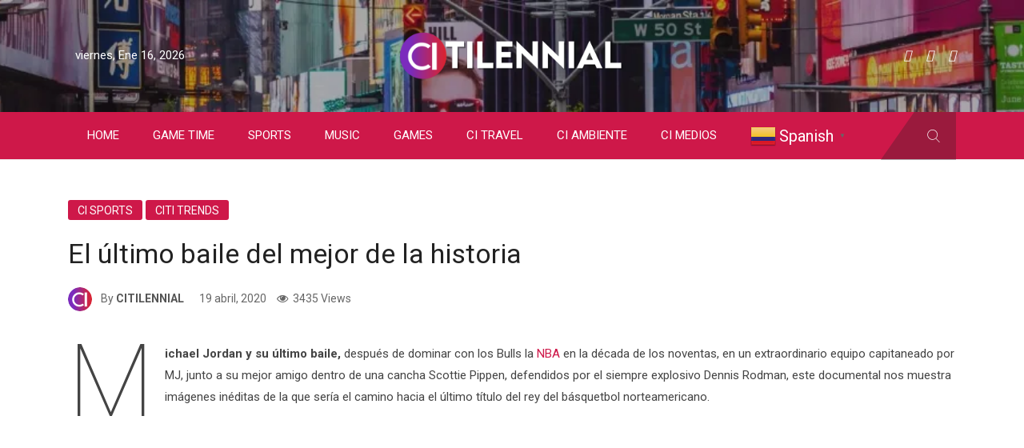

--- FILE ---
content_type: text/html; charset=UTF-8
request_url: https://www.citilennial.com/2020/04/19/el-ultimo-baile-del-mejor-de-la-historia/
body_size: 30674
content:
<!DOCTYPE html>
<html lang="es">
<head><meta charset="UTF-8"><script>if(navigator.userAgent.match(/MSIE|Internet Explorer/i)||navigator.userAgent.match(/Trident\/7\..*?rv:11/i)){var href=document.location.href;if(!href.match(/[?&]nowprocket/)){if(href.indexOf("?")==-1){if(href.indexOf("#")==-1){document.location.href=href+"?nowprocket=1"}else{document.location.href=href.replace("#","?nowprocket=1#")}}else{if(href.indexOf("#")==-1){document.location.href=href+"&nowprocket=1"}else{document.location.href=href.replace("#","&nowprocket=1#")}}}}</script><script>class RocketLazyLoadScripts{constructor(){this.triggerEvents=["keydown","mousedown","mousemove","touchmove","touchstart","touchend","wheel"],this.userEventHandler=this._triggerListener.bind(this),this.touchStartHandler=this._onTouchStart.bind(this),this.touchMoveHandler=this._onTouchMove.bind(this),this.touchEndHandler=this._onTouchEnd.bind(this),this.clickHandler=this._onClick.bind(this),this.interceptedClicks=[],window.addEventListener("pageshow",(e=>{this.persisted=e.persisted})),window.addEventListener("DOMContentLoaded",(()=>{this._preconnect3rdParties()})),this.delayedScripts={normal:[],async:[],defer:[]},this.allJQueries=[]}_addUserInteractionListener(e){document.hidden?e._triggerListener():(this.triggerEvents.forEach((t=>window.addEventListener(t,e.userEventHandler,{passive:!0}))),window.addEventListener("touchstart",e.touchStartHandler,{passive:!0}),window.addEventListener("mousedown",e.touchStartHandler),document.addEventListener("visibilitychange",e.userEventHandler))}_removeUserInteractionListener(){this.triggerEvents.forEach((e=>window.removeEventListener(e,this.userEventHandler,{passive:!0}))),document.removeEventListener("visibilitychange",this.userEventHandler)}_onTouchStart(e){"HTML"!==e.target.tagName&&(window.addEventListener("touchend",this.touchEndHandler),window.addEventListener("mouseup",this.touchEndHandler),window.addEventListener("touchmove",this.touchMoveHandler,{passive:!0}),window.addEventListener("mousemove",this.touchMoveHandler),e.target.addEventListener("click",this.clickHandler),this._renameDOMAttribute(e.target,"onclick","rocket-onclick"))}_onTouchMove(e){window.removeEventListener("touchend",this.touchEndHandler),window.removeEventListener("mouseup",this.touchEndHandler),window.removeEventListener("touchmove",this.touchMoveHandler,{passive:!0}),window.removeEventListener("mousemove",this.touchMoveHandler),e.target.removeEventListener("click",this.clickHandler),this._renameDOMAttribute(e.target,"rocket-onclick","onclick")}_onTouchEnd(e){window.removeEventListener("touchend",this.touchEndHandler),window.removeEventListener("mouseup",this.touchEndHandler),window.removeEventListener("touchmove",this.touchMoveHandler,{passive:!0}),window.removeEventListener("mousemove",this.touchMoveHandler)}_onClick(e){e.target.removeEventListener("click",this.clickHandler),this._renameDOMAttribute(e.target,"rocket-onclick","onclick"),this.interceptedClicks.push(e),e.preventDefault(),e.stopPropagation(),e.stopImmediatePropagation()}_replayClicks(){window.removeEventListener("touchstart",this.touchStartHandler,{passive:!0}),window.removeEventListener("mousedown",this.touchStartHandler),this.interceptedClicks.forEach((e=>{e.target.dispatchEvent(new MouseEvent("click",{view:e.view,bubbles:!0,cancelable:!0}))}))}_renameDOMAttribute(e,t,n){e.hasAttribute&&e.hasAttribute(t)&&(event.target.setAttribute(n,event.target.getAttribute(t)),event.target.removeAttribute(t))}_triggerListener(){this._removeUserInteractionListener(this),"loading"===document.readyState?document.addEventListener("DOMContentLoaded",this._loadEverythingNow.bind(this)):this._loadEverythingNow()}_preconnect3rdParties(){let e=[];document.querySelectorAll("script[type=rocketlazyloadscript]").forEach((t=>{if(t.hasAttribute("src")){const n=new URL(t.src).origin;n!==location.origin&&e.push({src:n,crossOrigin:t.crossOrigin||"module"===t.getAttribute("data-rocket-type")})}})),e=[...new Map(e.map((e=>[JSON.stringify(e),e]))).values()],this._batchInjectResourceHints(e,"preconnect")}async _loadEverythingNow(){this.lastBreath=Date.now(),this._delayEventListeners(),this._delayJQueryReady(this),this._handleDocumentWrite(),this._registerAllDelayedScripts(),this._preloadAllScripts(),await this._loadScriptsFromList(this.delayedScripts.normal),await this._loadScriptsFromList(this.delayedScripts.defer),await this._loadScriptsFromList(this.delayedScripts.async);try{await this._triggerDOMContentLoaded(),await this._triggerWindowLoad()}catch(e){}window.dispatchEvent(new Event("rocket-allScriptsLoaded")),this._replayClicks()}_registerAllDelayedScripts(){document.querySelectorAll("script[type=rocketlazyloadscript]").forEach((e=>{e.hasAttribute("src")?e.hasAttribute("async")&&!1!==e.async?this.delayedScripts.async.push(e):e.hasAttribute("defer")&&!1!==e.defer||"module"===e.getAttribute("data-rocket-type")?this.delayedScripts.defer.push(e):this.delayedScripts.normal.push(e):this.delayedScripts.normal.push(e)}))}async _transformScript(e){return await this._littleBreath(),new Promise((t=>{const n=document.createElement("script");[...e.attributes].forEach((e=>{let t=e.nodeName;"type"!==t&&("data-rocket-type"===t&&(t="type"),n.setAttribute(t,e.nodeValue))})),e.hasAttribute("src")?(n.addEventListener("load",t),n.addEventListener("error",t)):(n.text=e.text,t());try{e.parentNode.replaceChild(n,e)}catch(e){t()}}))}async _loadScriptsFromList(e){const t=e.shift();return t?(await this._transformScript(t),this._loadScriptsFromList(e)):Promise.resolve()}_preloadAllScripts(){this._batchInjectResourceHints([...this.delayedScripts.normal,...this.delayedScripts.defer,...this.delayedScripts.async],"preload")}_batchInjectResourceHints(e,t){var n=document.createDocumentFragment();e.forEach((e=>{if(e.src){const i=document.createElement("link");i.href=e.src,i.rel=t,"preconnect"!==t&&(i.as="script"),e.getAttribute&&"module"===e.getAttribute("data-rocket-type")&&(i.crossOrigin=!0),e.crossOrigin&&(i.crossOrigin=e.crossOrigin),n.appendChild(i)}})),document.head.appendChild(n)}_delayEventListeners(){let e={};function t(t,n){!function(t){function n(n){return e[t].eventsToRewrite.indexOf(n)>=0?"rocket-"+n:n}e[t]||(e[t]={originalFunctions:{add:t.addEventListener,remove:t.removeEventListener},eventsToRewrite:[]},t.addEventListener=function(){arguments[0]=n(arguments[0]),e[t].originalFunctions.add.apply(t,arguments)},t.removeEventListener=function(){arguments[0]=n(arguments[0]),e[t].originalFunctions.remove.apply(t,arguments)})}(t),e[t].eventsToRewrite.push(n)}function n(e,t){let n=e[t];Object.defineProperty(e,t,{get:()=>n||function(){},set(i){e["rocket"+t]=n=i}})}t(document,"DOMContentLoaded"),t(window,"DOMContentLoaded"),t(window,"load"),t(window,"pageshow"),t(document,"readystatechange"),n(document,"onreadystatechange"),n(window,"onload"),n(window,"onpageshow")}_delayJQueryReady(e){let t=window.jQuery;Object.defineProperty(window,"jQuery",{get:()=>t,set(n){if(n&&n.fn&&!e.allJQueries.includes(n)){n.fn.ready=n.fn.init.prototype.ready=function(t){e.domReadyFired?t.bind(document)(n):document.addEventListener("rocket-DOMContentLoaded",(()=>t.bind(document)(n)))};const t=n.fn.on;n.fn.on=n.fn.init.prototype.on=function(){if(this[0]===window){function e(e){return e.split(" ").map((e=>"load"===e||0===e.indexOf("load.")?"rocket-jquery-load":e)).join(" ")}"string"==typeof arguments[0]||arguments[0]instanceof String?arguments[0]=e(arguments[0]):"object"==typeof arguments[0]&&Object.keys(arguments[0]).forEach((t=>{delete Object.assign(arguments[0],{[e(t)]:arguments[0][t]})[t]}))}return t.apply(this,arguments),this},e.allJQueries.push(n)}t=n}})}async _triggerDOMContentLoaded(){this.domReadyFired=!0,await this._littleBreath(),document.dispatchEvent(new Event("rocket-DOMContentLoaded")),await this._littleBreath(),window.dispatchEvent(new Event("rocket-DOMContentLoaded")),await this._littleBreath(),document.dispatchEvent(new Event("rocket-readystatechange")),await this._littleBreath(),document.rocketonreadystatechange&&document.rocketonreadystatechange()}async _triggerWindowLoad(){await this._littleBreath(),window.dispatchEvent(new Event("rocket-load")),await this._littleBreath(),window.rocketonload&&window.rocketonload(),await this._littleBreath(),this.allJQueries.forEach((e=>e(window).trigger("rocket-jquery-load"))),await this._littleBreath();const e=new Event("rocket-pageshow");e.persisted=this.persisted,window.dispatchEvent(e),await this._littleBreath(),window.rocketonpageshow&&window.rocketonpageshow({persisted:this.persisted})}_handleDocumentWrite(){const e=new Map;document.write=document.writeln=function(t){const n=document.currentScript,i=document.createRange(),r=n.parentElement;let o=e.get(n);void 0===o&&(o=n.nextSibling,e.set(n,o));const s=document.createDocumentFragment();i.setStart(s,0),s.appendChild(i.createContextualFragment(t)),r.insertBefore(s,o)}}async _littleBreath(){Date.now()-this.lastBreath>45&&(await this._requestAnimFrame(),this.lastBreath=Date.now())}async _requestAnimFrame(){return document.hidden?new Promise((e=>setTimeout(e))):new Promise((e=>requestAnimationFrame(e)))}static run(){const e=new RocketLazyLoadScripts;e._addUserInteractionListener(e)}}RocketLazyLoadScripts.run();</script>

<meta name="viewport" content="width=device-width, initial-scale=1">
<link rel="profile" href="https://gmpg.org/xfn/11">
<meta name='robots' content='index, follow, max-image-preview:large, max-snippet:-1, max-video-preview:-1' />
<!-- Jetpack Site Verification Tags -->
<meta name="google-site-verification" content="-PizqaIWKINJcJ9jERbYcdZwHlCdY3OV2-o1ZdybZF8" />

	<!-- This site is optimized with the Yoast SEO plugin v26.7 - https://yoast.com/wordpress/plugins/seo/ -->
	<title>El último baile del mejor de la historia : CITILENNIAL</title><link rel="preload" as="style" href="https://fonts.googleapis.com/css?family=Roboto%3A%20400%2C500%7CWork%2BSans%3A%20400%2C500%2C600%2C700%2C800%7CRoboto%3A100%2C300%2C400%2C500%2C700%2C900%2C100italic%2C300italic%2C400italic%2C500italic%2C700italic%2C900italic&#038;subset=latin&#038;display=swap" /><link rel="stylesheet" href="https://fonts.googleapis.com/css?family=Roboto%3A%20400%2C500%7CWork%2BSans%3A%20400%2C500%2C600%2C700%2C800%7CRoboto%3A100%2C300%2C400%2C500%2C700%2C900%2C100italic%2C300italic%2C400italic%2C500italic%2C700italic%2C900italic&#038;subset=latin&#038;display=swap" media="print" onload="this.media='all'" /><noscript><link rel="stylesheet" href="https://fonts.googleapis.com/css?family=Roboto%3A%20400%2C500%7CWork%2BSans%3A%20400%2C500%2C600%2C700%2C800%7CRoboto%3A100%2C300%2C400%2C500%2C700%2C900%2C100italic%2C300italic%2C400italic%2C500italic%2C700italic%2C900italic&#038;subset=latin&#038;display=swap" /></noscript>
	<link rel="canonical" href="https://www.citilennial.com/2020/04/19/el-ultimo-baile-del-mejor-de-la-historia/" />
	<meta property="og:locale" content="es_ES" />
	<meta property="og:type" content="article" />
	<meta property="og:title" content="El último baile del mejor de la historia : CITILENNIAL" />
	<meta property="og:description" content="Michael Jordan y su último baile, después de dominar con los Bulls la NBA en la década de los noventas, en un extraordinario equipo capitaneado por MJ, junto a su mejor amigo dentro de una cancha Scottie Pippen, defendidos por el siempre explosivo Dennis Rodman, este documental nos muestra imágenes inéditas de la que sería..." />
	<meta property="og:url" content="https://www.citilennial.com/2020/04/19/el-ultimo-baile-del-mejor-de-la-historia/" />
	<meta property="og:site_name" content="CITILENNIAL" />
	<meta property="article:publisher" content="https://www.facebook.com/Citiennial-496063930871130/?view_public_for=496063930871130" />
	<meta property="article:published_time" content="2020-04-19T07:00:00+00:00" />
	<meta property="article:modified_time" content="2020-05-12T02:22:31+00:00" />
	<meta property="og:image" content="https://i2.wp.com/www.citilennial.com/wp-content/uploads/2020/04/maxresdefault.jpg?fit=1280%2C720&ssl=1" />
	<meta property="og:image:width" content="1280" />
	<meta property="og:image:height" content="720" />
	<meta property="og:image:type" content="image/jpeg" />
	<meta name="author" content="CITILENNIAL" />
	<meta name="twitter:card" content="summary_large_image" />
	<meta name="twitter:label1" content="Escrito por" />
	<meta name="twitter:data1" content="CITILENNIAL" />
	<meta name="twitter:label2" content="Tiempo de lectura" />
	<meta name="twitter:data2" content="2 minutos" />
	<script type="application/ld+json" class="yoast-schema-graph">{"@context":"https://schema.org","@graph":[{"@type":"Article","@id":"https://www.citilennial.com/2020/04/19/el-ultimo-baile-del-mejor-de-la-historia/#article","isPartOf":{"@id":"https://www.citilennial.com/2020/04/19/el-ultimo-baile-del-mejor-de-la-historia/"},"author":{"name":"CITILENNIAL","@id":"https://www.citilennial.com/#/schema/person/be06eafd4b2685778455592a4a3a10fa"},"headline":"El último baile del mejor de la historia","datePublished":"2020-04-19T07:00:00+00:00","dateModified":"2020-05-12T02:22:31+00:00","mainEntityOfPage":{"@id":"https://www.citilennial.com/2020/04/19/el-ultimo-baile-del-mejor-de-la-historia/"},"wordCount":447,"commentCount":0,"publisher":{"@id":"https://www.citilennial.com/#organization"},"image":{"@id":"https://www.citilennial.com/2020/04/19/el-ultimo-baile-del-mejor-de-la-historia/#primaryimage"},"thumbnailUrl":"https://i0.wp.com/www.citilennial.com/wp-content/uploads/2020/04/MJ.png?fit=750%2C278&amp;ssl=1","keywords":["#CITILENNIAL","#LASTDANCE","BULLS","DENNIS RODMAN","ESPN","JORDAN","LASTDANCE","MICHAEL JORDAN","MJ","NBA","NETFLIX","SCOTTIE PIPPEN"],"articleSection":["CI SPORTS","CITI TRENDS"],"inLanguage":"es","potentialAction":[{"@type":"CommentAction","name":"Comment","target":["https://www.citilennial.com/2020/04/19/el-ultimo-baile-del-mejor-de-la-historia/#respond"]}]},{"@type":"WebPage","@id":"https://www.citilennial.com/2020/04/19/el-ultimo-baile-del-mejor-de-la-historia/","url":"https://www.citilennial.com/2020/04/19/el-ultimo-baile-del-mejor-de-la-historia/","name":"El último baile del mejor de la historia : CITILENNIAL","isPartOf":{"@id":"https://www.citilennial.com/#website"},"primaryImageOfPage":{"@id":"https://www.citilennial.com/2020/04/19/el-ultimo-baile-del-mejor-de-la-historia/#primaryimage"},"image":{"@id":"https://www.citilennial.com/2020/04/19/el-ultimo-baile-del-mejor-de-la-historia/#primaryimage"},"thumbnailUrl":"https://i0.wp.com/www.citilennial.com/wp-content/uploads/2020/04/MJ.png?fit=750%2C278&amp;ssl=1","datePublished":"2020-04-19T07:00:00+00:00","dateModified":"2020-05-12T02:22:31+00:00","breadcrumb":{"@id":"https://www.citilennial.com/2020/04/19/el-ultimo-baile-del-mejor-de-la-historia/#breadcrumb"},"inLanguage":"es","potentialAction":[{"@type":"ReadAction","target":["https://www.citilennial.com/2020/04/19/el-ultimo-baile-del-mejor-de-la-historia/"]}]},{"@type":"ImageObject","inLanguage":"es","@id":"https://www.citilennial.com/2020/04/19/el-ultimo-baile-del-mejor-de-la-historia/#primaryimage","url":"https://i0.wp.com/www.citilennial.com/wp-content/uploads/2020/04/MJ.png?fit=750%2C278&amp;ssl=1","contentUrl":"https://i0.wp.com/www.citilennial.com/wp-content/uploads/2020/04/MJ.png?fit=750%2C278&amp;ssl=1"},{"@type":"BreadcrumbList","@id":"https://www.citilennial.com/2020/04/19/el-ultimo-baile-del-mejor-de-la-historia/#breadcrumb","itemListElement":[{"@type":"ListItem","position":1,"name":"Portada","item":"https://www.citilennial.com/"},{"@type":"ListItem","position":2,"name":"El último baile del mejor de la historia"}]},{"@type":"WebSite","@id":"https://www.citilennial.com/#website","url":"https://www.citilennial.com/","name":"CITILENNIAL","description":"MAGAZINE - MILLENNIALS","publisher":{"@id":"https://www.citilennial.com/#organization"},"potentialAction":[{"@type":"SearchAction","target":{"@type":"EntryPoint","urlTemplate":"https://www.citilennial.com/?s={search_term_string}"},"query-input":{"@type":"PropertyValueSpecification","valueRequired":true,"valueName":"search_term_string"}}],"inLanguage":"es"},{"@type":"Organization","@id":"https://www.citilennial.com/#organization","name":"citilennial","url":"https://www.citilennial.com/","logo":{"@type":"ImageObject","inLanguage":"es","@id":"https://www.citilennial.com/#/schema/logo/image/","url":"https://i2.wp.com/www.citilennial.com/wp-content/uploads/2020/03/5e7bdf6dc747f_1585176502_5e7bdf6dc7422.png?fit=342%2C140&ssl=1","contentUrl":"https://i2.wp.com/www.citilennial.com/wp-content/uploads/2020/03/5e7bdf6dc747f_1585176502_5e7bdf6dc7422.png?fit=342%2C140&ssl=1","width":342,"height":140,"caption":"citilennial"},"image":{"@id":"https://www.citilennial.com/#/schema/logo/image/"},"sameAs":["https://www.facebook.com/Citiennial-496063930871130/?view_public_for=496063930871130","https://www.instagram.com/citilennial/?hl=es-la"]},{"@type":"Person","@id":"https://www.citilennial.com/#/schema/person/be06eafd4b2685778455592a4a3a10fa","name":"CITILENNIAL","image":{"@type":"ImageObject","inLanguage":"es","@id":"https://www.citilennial.com/#/schema/person/image/","url":"https://secure.gravatar.com/avatar/1aad2b3f61833ba28dd8f902e659f4e0ce208e39f888990f23bbf2bb206b0856?s=96&d=mm&r=g","contentUrl":"https://secure.gravatar.com/avatar/1aad2b3f61833ba28dd8f902e659f4e0ce208e39f888990f23bbf2bb206b0856?s=96&d=mm&r=g","caption":"CITILENNIAL"},"description":"Citilennial Bogota-Colombia @citilennial","sameAs":["Citilennial"],"url":"https://www.citilennial.com/author/citilennial/"}]}</script>
	<!-- / Yoast SEO plugin. -->


<link rel='dns-prefetch' href='//www.googletagmanager.com' />
<link rel='dns-prefetch' href='//stats.wp.com' />
<link rel='dns-prefetch' href='//fonts.googleapis.com' />
<link rel='dns-prefetch' href='//pagead2.googlesyndication.com' />
<link href='https://fonts.gstatic.com' crossorigin rel='preconnect' />
<link rel='preconnect' href='//c0.wp.com' />
<link rel='preconnect' href='//i0.wp.com' />
<link rel="alternate" type="application/rss+xml" title="CITILENNIAL &raquo; Feed" href="https://www.citilennial.com/feed/" />
<link rel="alternate" type="application/rss+xml" title="CITILENNIAL &raquo; Feed de los comentarios" href="https://www.citilennial.com/comments/feed/" />
<link rel="alternate" type="application/rss+xml" title="CITILENNIAL &raquo; Comentario El último baile del mejor de la historia del feed" href="https://www.citilennial.com/2020/04/19/el-ultimo-baile-del-mejor-de-la-historia/feed/" />
<link rel="alternate" title="oEmbed (JSON)" type="application/json+oembed" href="https://www.citilennial.com/wp-json/oembed/1.0/embed?url=https%3A%2F%2Fwww.citilennial.com%2F2020%2F04%2F19%2Fel-ultimo-baile-del-mejor-de-la-historia%2F" />
<link rel="alternate" title="oEmbed (XML)" type="text/xml+oembed" href="https://www.citilennial.com/wp-json/oembed/1.0/embed?url=https%3A%2F%2Fwww.citilennial.com%2F2020%2F04%2F19%2Fel-ultimo-baile-del-mejor-de-la-historia%2F&#038;format=xml" />
		<!-- This site uses the Google Analytics by MonsterInsights plugin v9.11.1 - Using Analytics tracking - https://www.monsterinsights.com/ -->
							<script type="rocketlazyloadscript" src="//www.googletagmanager.com/gtag/js?id=G-RJ2RS34JMP"  data-cfasync="false" data-wpfc-render="false" data-rocket-type="text/javascript" async></script>
			<script type="rocketlazyloadscript" data-cfasync="false" data-wpfc-render="false" data-rocket-type="text/javascript">
				var mi_version = '9.11.1';
				var mi_track_user = true;
				var mi_no_track_reason = '';
								var MonsterInsightsDefaultLocations = {"page_location":"https:\/\/www.citilennial.com\/2020\/04\/19\/el-ultimo-baile-del-mejor-de-la-historia\/"};
								if ( typeof MonsterInsightsPrivacyGuardFilter === 'function' ) {
					var MonsterInsightsLocations = (typeof MonsterInsightsExcludeQuery === 'object') ? MonsterInsightsPrivacyGuardFilter( MonsterInsightsExcludeQuery ) : MonsterInsightsPrivacyGuardFilter( MonsterInsightsDefaultLocations );
				} else {
					var MonsterInsightsLocations = (typeof MonsterInsightsExcludeQuery === 'object') ? MonsterInsightsExcludeQuery : MonsterInsightsDefaultLocations;
				}

								var disableStrs = [
										'ga-disable-G-RJ2RS34JMP',
									];

				/* Function to detect opted out users */
				function __gtagTrackerIsOptedOut() {
					for (var index = 0; index < disableStrs.length; index++) {
						if (document.cookie.indexOf(disableStrs[index] + '=true') > -1) {
							return true;
						}
					}

					return false;
				}

				/* Disable tracking if the opt-out cookie exists. */
				if (__gtagTrackerIsOptedOut()) {
					for (var index = 0; index < disableStrs.length; index++) {
						window[disableStrs[index]] = true;
					}
				}

				/* Opt-out function */
				function __gtagTrackerOptout() {
					for (var index = 0; index < disableStrs.length; index++) {
						document.cookie = disableStrs[index] + '=true; expires=Thu, 31 Dec 2099 23:59:59 UTC; path=/';
						window[disableStrs[index]] = true;
					}
				}

				if ('undefined' === typeof gaOptout) {
					function gaOptout() {
						__gtagTrackerOptout();
					}
				}
								window.dataLayer = window.dataLayer || [];

				window.MonsterInsightsDualTracker = {
					helpers: {},
					trackers: {},
				};
				if (mi_track_user) {
					function __gtagDataLayer() {
						dataLayer.push(arguments);
					}

					function __gtagTracker(type, name, parameters) {
						if (!parameters) {
							parameters = {};
						}

						if (parameters.send_to) {
							__gtagDataLayer.apply(null, arguments);
							return;
						}

						if (type === 'event') {
														parameters.send_to = monsterinsights_frontend.v4_id;
							var hookName = name;
							if (typeof parameters['event_category'] !== 'undefined') {
								hookName = parameters['event_category'] + ':' + name;
							}

							if (typeof MonsterInsightsDualTracker.trackers[hookName] !== 'undefined') {
								MonsterInsightsDualTracker.trackers[hookName](parameters);
							} else {
								__gtagDataLayer('event', name, parameters);
							}
							
						} else {
							__gtagDataLayer.apply(null, arguments);
						}
					}

					__gtagTracker('js', new Date());
					__gtagTracker('set', {
						'developer_id.dZGIzZG': true,
											});
					if ( MonsterInsightsLocations.page_location ) {
						__gtagTracker('set', MonsterInsightsLocations);
					}
										__gtagTracker('config', 'G-RJ2RS34JMP', {"forceSSL":"true","link_attribution":"true"} );
										window.gtag = __gtagTracker;										(function () {
						/* https://developers.google.com/analytics/devguides/collection/analyticsjs/ */
						/* ga and __gaTracker compatibility shim. */
						var noopfn = function () {
							return null;
						};
						var newtracker = function () {
							return new Tracker();
						};
						var Tracker = function () {
							return null;
						};
						var p = Tracker.prototype;
						p.get = noopfn;
						p.set = noopfn;
						p.send = function () {
							var args = Array.prototype.slice.call(arguments);
							args.unshift('send');
							__gaTracker.apply(null, args);
						};
						var __gaTracker = function () {
							var len = arguments.length;
							if (len === 0) {
								return;
							}
							var f = arguments[len - 1];
							if (typeof f !== 'object' || f === null || typeof f.hitCallback !== 'function') {
								if ('send' === arguments[0]) {
									var hitConverted, hitObject = false, action;
									if ('event' === arguments[1]) {
										if ('undefined' !== typeof arguments[3]) {
											hitObject = {
												'eventAction': arguments[3],
												'eventCategory': arguments[2],
												'eventLabel': arguments[4],
												'value': arguments[5] ? arguments[5] : 1,
											}
										}
									}
									if ('pageview' === arguments[1]) {
										if ('undefined' !== typeof arguments[2]) {
											hitObject = {
												'eventAction': 'page_view',
												'page_path': arguments[2],
											}
										}
									}
									if (typeof arguments[2] === 'object') {
										hitObject = arguments[2];
									}
									if (typeof arguments[5] === 'object') {
										Object.assign(hitObject, arguments[5]);
									}
									if ('undefined' !== typeof arguments[1].hitType) {
										hitObject = arguments[1];
										if ('pageview' === hitObject.hitType) {
											hitObject.eventAction = 'page_view';
										}
									}
									if (hitObject) {
										action = 'timing' === arguments[1].hitType ? 'timing_complete' : hitObject.eventAction;
										hitConverted = mapArgs(hitObject);
										__gtagTracker('event', action, hitConverted);
									}
								}
								return;
							}

							function mapArgs(args) {
								var arg, hit = {};
								var gaMap = {
									'eventCategory': 'event_category',
									'eventAction': 'event_action',
									'eventLabel': 'event_label',
									'eventValue': 'event_value',
									'nonInteraction': 'non_interaction',
									'timingCategory': 'event_category',
									'timingVar': 'name',
									'timingValue': 'value',
									'timingLabel': 'event_label',
									'page': 'page_path',
									'location': 'page_location',
									'title': 'page_title',
									'referrer' : 'page_referrer',
								};
								for (arg in args) {
																		if (!(!args.hasOwnProperty(arg) || !gaMap.hasOwnProperty(arg))) {
										hit[gaMap[arg]] = args[arg];
									} else {
										hit[arg] = args[arg];
									}
								}
								return hit;
							}

							try {
								f.hitCallback();
							} catch (ex) {
							}
						};
						__gaTracker.create = newtracker;
						__gaTracker.getByName = newtracker;
						__gaTracker.getAll = function () {
							return [];
						};
						__gaTracker.remove = noopfn;
						__gaTracker.loaded = true;
						window['__gaTracker'] = __gaTracker;
					})();
									} else {
										console.log("");
					(function () {
						function __gtagTracker() {
							return null;
						}

						window['__gtagTracker'] = __gtagTracker;
						window['gtag'] = __gtagTracker;
					})();
									}
			</script>
							<!-- / Google Analytics by MonsterInsights -->
		<style id='wp-img-auto-sizes-contain-inline-css' type='text/css'>
img:is([sizes=auto i],[sizes^="auto," i]){contain-intrinsic-size:3000px 1500px}
/*# sourceURL=wp-img-auto-sizes-contain-inline-css */
</style>
<style id='wp-emoji-styles-inline-css' type='text/css'>

	img.wp-smiley, img.emoji {
		display: inline !important;
		border: none !important;
		box-shadow: none !important;
		height: 1em !important;
		width: 1em !important;
		margin: 0 0.07em !important;
		vertical-align: -0.1em !important;
		background: none !important;
		padding: 0 !important;
	}
/*# sourceURL=wp-emoji-styles-inline-css */
</style>
<link data-minify="1" rel='stylesheet' id='wp-block-library-css' href='https://www.citilennial.com/wp-content/cache/min/1/wp-content/plugins/gutenberg/build/styles/block-library/style.css?ver=1768579017' type='text/css' media='all' />
<link data-minify="1" rel='stylesheet' id='wp-block-library-theme-css' href='https://www.citilennial.com/wp-content/cache/min/1/wp-content/plugins/gutenberg/build/styles/block-library/theme.css?ver=1768579017' type='text/css' media='all' />
<style id='classic-theme-styles-inline-css' type='text/css'>
.wp-block-button__link{background-color:#32373c;border-radius:9999px;box-shadow:none;color:#fff;font-size:1.125em;padding:calc(.667em + 2px) calc(1.333em + 2px);text-decoration:none}.wp-block-file__button{background:#32373c;color:#fff}.wp-block-accordion-heading{margin:0}.wp-block-accordion-heading__toggle{background-color:inherit!important;color:inherit!important}.wp-block-accordion-heading__toggle:not(:focus-visible){outline:none}.wp-block-accordion-heading__toggle:focus,.wp-block-accordion-heading__toggle:hover{background-color:inherit!important;border:none;box-shadow:none;color:inherit;padding:var(--wp--preset--spacing--20,1em) 0;text-decoration:none}.wp-block-accordion-heading__toggle:focus-visible{outline:auto;outline-offset:0}
/*# sourceURL=https://www.citilennial.com/wp-content/plugins/gutenberg/build/styles/block-library/classic.css */
</style>
<link data-minify="1" rel='stylesheet' id='mediaelement-css' href='https://www.citilennial.com/wp-content/cache/min/1/c/6.9/wp-includes/js/mediaelement/mediaelementplayer-legacy.min.css?ver=1768579017' type='text/css' media='all' />
<link data-minify="1" rel='stylesheet' id='wp-mediaelement-css' href='https://www.citilennial.com/wp-content/cache/min/1/c/6.9/wp-includes/js/mediaelement/wp-mediaelement.min.css?ver=1768579017' type='text/css' media='all' />
<style id='jetpack-sharing-buttons-style-inline-css' type='text/css'>
.jetpack-sharing-buttons__services-list{display:flex;flex-direction:row;flex-wrap:wrap;gap:0;list-style-type:none;margin:5px;padding:0}.jetpack-sharing-buttons__services-list.has-small-icon-size{font-size:12px}.jetpack-sharing-buttons__services-list.has-normal-icon-size{font-size:16px}.jetpack-sharing-buttons__services-list.has-large-icon-size{font-size:24px}.jetpack-sharing-buttons__services-list.has-huge-icon-size{font-size:36px}@media print{.jetpack-sharing-buttons__services-list{display:none!important}}.editor-styles-wrapper .wp-block-jetpack-sharing-buttons{gap:0;padding-inline-start:0}ul.jetpack-sharing-buttons__services-list.has-background{padding:1.25em 2.375em}
/*# sourceURL=https://www.citilennial.com/wp-content/plugins/jetpack/_inc/blocks/sharing-buttons/view.css */
</style>
<style id='global-styles-inline-css' type='text/css'>
:root{--wp--preset--aspect-ratio--square: 1;--wp--preset--aspect-ratio--4-3: 4/3;--wp--preset--aspect-ratio--3-4: 3/4;--wp--preset--aspect-ratio--3-2: 3/2;--wp--preset--aspect-ratio--2-3: 2/3;--wp--preset--aspect-ratio--16-9: 16/9;--wp--preset--aspect-ratio--9-16: 9/16;--wp--preset--color--black: #000000;--wp--preset--color--cyan-bluish-gray: #abb8c3;--wp--preset--color--white: #ffffff;--wp--preset--color--pale-pink: #f78da7;--wp--preset--color--vivid-red: #cf2e2e;--wp--preset--color--luminous-vivid-orange: #ff6900;--wp--preset--color--luminous-vivid-amber: #fcb900;--wp--preset--color--light-green-cyan: #7bdcb5;--wp--preset--color--vivid-green-cyan: #00d084;--wp--preset--color--pale-cyan-blue: #8ed1fc;--wp--preset--color--vivid-cyan-blue: #0693e3;--wp--preset--color--vivid-purple: #9b51e0;--wp--preset--gradient--vivid-cyan-blue-to-vivid-purple: linear-gradient(135deg,rgb(6,147,227) 0%,rgb(155,81,224) 100%);--wp--preset--gradient--light-green-cyan-to-vivid-green-cyan: linear-gradient(135deg,rgb(122,220,180) 0%,rgb(0,208,130) 100%);--wp--preset--gradient--luminous-vivid-amber-to-luminous-vivid-orange: linear-gradient(135deg,rgb(252,185,0) 0%,rgb(255,105,0) 100%);--wp--preset--gradient--luminous-vivid-orange-to-vivid-red: linear-gradient(135deg,rgb(255,105,0) 0%,rgb(207,46,46) 100%);--wp--preset--gradient--very-light-gray-to-cyan-bluish-gray: linear-gradient(135deg,rgb(238,238,238) 0%,rgb(169,184,195) 100%);--wp--preset--gradient--cool-to-warm-spectrum: linear-gradient(135deg,rgb(74,234,220) 0%,rgb(151,120,209) 20%,rgb(207,42,186) 40%,rgb(238,44,130) 60%,rgb(251,105,98) 80%,rgb(254,248,76) 100%);--wp--preset--gradient--blush-light-purple: linear-gradient(135deg,rgb(255,206,236) 0%,rgb(152,150,240) 100%);--wp--preset--gradient--blush-bordeaux: linear-gradient(135deg,rgb(254,205,165) 0%,rgb(254,45,45) 50%,rgb(107,0,62) 100%);--wp--preset--gradient--luminous-dusk: linear-gradient(135deg,rgb(255,203,112) 0%,rgb(199,81,192) 50%,rgb(65,88,208) 100%);--wp--preset--gradient--pale-ocean: linear-gradient(135deg,rgb(255,245,203) 0%,rgb(182,227,212) 50%,rgb(51,167,181) 100%);--wp--preset--gradient--electric-grass: linear-gradient(135deg,rgb(202,248,128) 0%,rgb(113,206,126) 100%);--wp--preset--gradient--midnight: linear-gradient(135deg,rgb(2,3,129) 0%,rgb(40,116,252) 100%);--wp--preset--font-size--small: 13px;--wp--preset--font-size--medium: 20px;--wp--preset--font-size--large: 36px;--wp--preset--font-size--x-large: 42px;--wp--preset--spacing--20: 0.44rem;--wp--preset--spacing--30: 0.67rem;--wp--preset--spacing--40: 1rem;--wp--preset--spacing--50: 1.5rem;--wp--preset--spacing--60: 2.25rem;--wp--preset--spacing--70: 3.38rem;--wp--preset--spacing--80: 5.06rem;--wp--preset--shadow--natural: 6px 6px 9px rgba(0, 0, 0, 0.2);--wp--preset--shadow--deep: 12px 12px 50px rgba(0, 0, 0, 0.4);--wp--preset--shadow--sharp: 6px 6px 0px rgba(0, 0, 0, 0.2);--wp--preset--shadow--outlined: 6px 6px 0px -3px rgb(255, 255, 255), 6px 6px rgb(0, 0, 0);--wp--preset--shadow--crisp: 6px 6px 0px rgb(0, 0, 0);}:where(.is-layout-flex){gap: 0.5em;}:where(.is-layout-grid){gap: 0.5em;}body .is-layout-flex{display: flex;}.is-layout-flex{flex-wrap: wrap;align-items: center;}.is-layout-flex > :is(*, div){margin: 0;}body .is-layout-grid{display: grid;}.is-layout-grid > :is(*, div){margin: 0;}:where(.wp-block-columns.is-layout-flex){gap: 2em;}:where(.wp-block-columns.is-layout-grid){gap: 2em;}:where(.wp-block-post-template.is-layout-flex){gap: 1.25em;}:where(.wp-block-post-template.is-layout-grid){gap: 1.25em;}.has-black-color{color: var(--wp--preset--color--black) !important;}.has-cyan-bluish-gray-color{color: var(--wp--preset--color--cyan-bluish-gray) !important;}.has-white-color{color: var(--wp--preset--color--white) !important;}.has-pale-pink-color{color: var(--wp--preset--color--pale-pink) !important;}.has-vivid-red-color{color: var(--wp--preset--color--vivid-red) !important;}.has-luminous-vivid-orange-color{color: var(--wp--preset--color--luminous-vivid-orange) !important;}.has-luminous-vivid-amber-color{color: var(--wp--preset--color--luminous-vivid-amber) !important;}.has-light-green-cyan-color{color: var(--wp--preset--color--light-green-cyan) !important;}.has-vivid-green-cyan-color{color: var(--wp--preset--color--vivid-green-cyan) !important;}.has-pale-cyan-blue-color{color: var(--wp--preset--color--pale-cyan-blue) !important;}.has-vivid-cyan-blue-color{color: var(--wp--preset--color--vivid-cyan-blue) !important;}.has-vivid-purple-color{color: var(--wp--preset--color--vivid-purple) !important;}.has-black-background-color{background-color: var(--wp--preset--color--black) !important;}.has-cyan-bluish-gray-background-color{background-color: var(--wp--preset--color--cyan-bluish-gray) !important;}.has-white-background-color{background-color: var(--wp--preset--color--white) !important;}.has-pale-pink-background-color{background-color: var(--wp--preset--color--pale-pink) !important;}.has-vivid-red-background-color{background-color: var(--wp--preset--color--vivid-red) !important;}.has-luminous-vivid-orange-background-color{background-color: var(--wp--preset--color--luminous-vivid-orange) !important;}.has-luminous-vivid-amber-background-color{background-color: var(--wp--preset--color--luminous-vivid-amber) !important;}.has-light-green-cyan-background-color{background-color: var(--wp--preset--color--light-green-cyan) !important;}.has-vivid-green-cyan-background-color{background-color: var(--wp--preset--color--vivid-green-cyan) !important;}.has-pale-cyan-blue-background-color{background-color: var(--wp--preset--color--pale-cyan-blue) !important;}.has-vivid-cyan-blue-background-color{background-color: var(--wp--preset--color--vivid-cyan-blue) !important;}.has-vivid-purple-background-color{background-color: var(--wp--preset--color--vivid-purple) !important;}.has-black-border-color{border-color: var(--wp--preset--color--black) !important;}.has-cyan-bluish-gray-border-color{border-color: var(--wp--preset--color--cyan-bluish-gray) !important;}.has-white-border-color{border-color: var(--wp--preset--color--white) !important;}.has-pale-pink-border-color{border-color: var(--wp--preset--color--pale-pink) !important;}.has-vivid-red-border-color{border-color: var(--wp--preset--color--vivid-red) !important;}.has-luminous-vivid-orange-border-color{border-color: var(--wp--preset--color--luminous-vivid-orange) !important;}.has-luminous-vivid-amber-border-color{border-color: var(--wp--preset--color--luminous-vivid-amber) !important;}.has-light-green-cyan-border-color{border-color: var(--wp--preset--color--light-green-cyan) !important;}.has-vivid-green-cyan-border-color{border-color: var(--wp--preset--color--vivid-green-cyan) !important;}.has-pale-cyan-blue-border-color{border-color: var(--wp--preset--color--pale-cyan-blue) !important;}.has-vivid-cyan-blue-border-color{border-color: var(--wp--preset--color--vivid-cyan-blue) !important;}.has-vivid-purple-border-color{border-color: var(--wp--preset--color--vivid-purple) !important;}.has-vivid-cyan-blue-to-vivid-purple-gradient-background{background: var(--wp--preset--gradient--vivid-cyan-blue-to-vivid-purple) !important;}.has-light-green-cyan-to-vivid-green-cyan-gradient-background{background: var(--wp--preset--gradient--light-green-cyan-to-vivid-green-cyan) !important;}.has-luminous-vivid-amber-to-luminous-vivid-orange-gradient-background{background: var(--wp--preset--gradient--luminous-vivid-amber-to-luminous-vivid-orange) !important;}.has-luminous-vivid-orange-to-vivid-red-gradient-background{background: var(--wp--preset--gradient--luminous-vivid-orange-to-vivid-red) !important;}.has-very-light-gray-to-cyan-bluish-gray-gradient-background{background: var(--wp--preset--gradient--very-light-gray-to-cyan-bluish-gray) !important;}.has-cool-to-warm-spectrum-gradient-background{background: var(--wp--preset--gradient--cool-to-warm-spectrum) !important;}.has-blush-light-purple-gradient-background{background: var(--wp--preset--gradient--blush-light-purple) !important;}.has-blush-bordeaux-gradient-background{background: var(--wp--preset--gradient--blush-bordeaux) !important;}.has-luminous-dusk-gradient-background{background: var(--wp--preset--gradient--luminous-dusk) !important;}.has-pale-ocean-gradient-background{background: var(--wp--preset--gradient--pale-ocean) !important;}.has-electric-grass-gradient-background{background: var(--wp--preset--gradient--electric-grass) !important;}.has-midnight-gradient-background{background: var(--wp--preset--gradient--midnight) !important;}.has-small-font-size{font-size: var(--wp--preset--font-size--small) !important;}.has-medium-font-size{font-size: var(--wp--preset--font-size--medium) !important;}.has-large-font-size{font-size: var(--wp--preset--font-size--large) !important;}.has-x-large-font-size{font-size: var(--wp--preset--font-size--x-large) !important;}
:where(.wp-block-columns.is-layout-flex){gap: 2em;}:where(.wp-block-columns.is-layout-grid){gap: 2em;}
:root :where(.wp-block-pullquote){font-size: 1.5em;line-height: 1.6;}
:where(.wp-block-post-template.is-layout-flex){gap: 1.25em;}:where(.wp-block-post-template.is-layout-grid){gap: 1.25em;}
:where(.wp-block-term-template.is-layout-flex){gap: 1.25em;}:where(.wp-block-term-template.is-layout-grid){gap: 1.25em;}
/*# sourceURL=global-styles-inline-css */
</style>
<link rel='stylesheet' id='boostrap-css' href='https://www.citilennial.com/wp-content/themes/darpan/assets/css/bootstrap.min.css?ver=6.9' type='text/css' media='all' />
<link data-minify="1" rel='stylesheet' id='font-awesome-css' href='https://www.citilennial.com/wp-content/cache/min/1/wp-content/plugins/elementor/assets/lib/font-awesome/css/font-awesome.min.css?ver=1768579017' type='text/css' media='all' />
<link data-minify="1" rel='stylesheet' id='ico-font-css' href='https://www.citilennial.com/wp-content/cache/min/1/wp-content/themes/darpan/assets/css/icofont.css?ver=1768579017' type='text/css' media='all' />
<link data-minify="1" rel='stylesheet' id='darpanicon-css' href='https://www.citilennial.com/wp-content/cache/min/1/wp-content/themes/darpan/assets/css/darpanicon.css?ver=1768579017' type='text/css' media='all' />
<link data-minify="1" rel='stylesheet' id='lineicon-css' href='https://www.citilennial.com/wp-content/cache/min/1/wp-content/themes/darpan/assets/css/lineicons.css?ver=1768579017' type='text/css' media='all' />
<link data-minify="1" rel='stylesheet' id='owl-carousel-css' href='https://www.citilennial.com/wp-content/cache/min/1/wp-content/themes/darpan/assets/css/owl.carousel.css?ver=1768579017' type='text/css' media='all' />
<link data-minify="1" rel='stylesheet' id='animate-css' href='https://www.citilennial.com/wp-content/cache/min/1/wp-content/themes/darpan/assets/css/animate.css?ver=1768579017' type='text/css' media='all' />
<link data-minify="1" rel='stylesheet' id='slick-theme-css' href='https://www.citilennial.com/wp-content/cache/min/1/wp-content/themes/darpan/assets/css/slick-theme.css?ver=1768579017' type='text/css' media='all' />
<link data-minify="1" rel='stylesheet' id='slick-css' href='https://www.citilennial.com/wp-content/cache/min/1/wp-content/themes/darpan/assets/css/slick.css?ver=1768579017' type='text/css' media='all' />
<link data-minify="1" rel='stylesheet' id='magnific-popup-css' href='https://www.citilennial.com/wp-content/cache/min/1/wp-content/themes/darpan/assets/css/magnific-popup.css?ver=1768579017' type='text/css' media='all' />
<link data-minify="1" rel='stylesheet' id='darpan-style-default-css' href='https://www.citilennial.com/wp-content/cache/min/1/wp-content/themes/darpan/assets/css/default.css?ver=1768579018' type='text/css' media='all' />
<link data-minify="1" rel='stylesheet' id='darpan-style-responsive-css' href='https://www.citilennial.com/wp-content/cache/min/1/wp-content/themes/darpan/assets/css/responsive.css?ver=1768579018' type='text/css' media='all' />
<link data-minify="1" rel='stylesheet' id='darpan-style-css' href='https://www.citilennial.com/wp-content/cache/min/1/wp-content/themes/darpan/style.css?ver=1768579018' type='text/css' media='all' />

<link data-minify="1" rel='stylesheet' id='gspw_theme_style-css' href='https://www.citilennial.com/wp-content/cache/min/1/wp-content/plugins/posts-widget/gspw-files/assets/css/gspw-style.css?ver=1768579018' type='text/css' media='all' />
<link data-minify="1" rel='stylesheet' id='dashicons-css' href='https://www.citilennial.com/wp-content/cache/min/1/c/6.9/wp-includes/css/dashicons.min.css?ver=1768579018' type='text/css' media='all' />
<noscript></noscript><script type="text/javascript" async='async' src="https://www.citilennial.com/wp-content/plugins/google-analytics-for-wordpress/assets/js/frontend-gtag.min.js?ver=9.11.1" id="monsterinsights-frontend-script-js" async="async" data-wp-strategy="async"></script>
<script data-cfasync="false" data-wpfc-render="false" type="text/javascript" id='monsterinsights-frontend-script-js-extra'>/* <![CDATA[ */
var monsterinsights_frontend = {"js_events_tracking":"true","download_extensions":"doc,pdf,ppt,zip,xls,docx,pptx,xlsx","inbound_paths":"[{\"path\":\"\\\/go\\\/\",\"label\":\"affiliate\"},{\"path\":\"\\\/recommend\\\/\",\"label\":\"affiliate\"}]","home_url":"https:\/\/www.citilennial.com","hash_tracking":"false","v4_id":"G-RJ2RS34JMP"};/* ]]> */
</script>
<script type="text/javascript" src="https://c0.wp.com/c/6.9/wp-includes/js/jquery/jquery.min.js" id="jquery-core-js" defer></script>
<script data-minify="1" type="text/javascript" async='async' src="https://www.citilennial.com/wp-content/cache/min/1/c/6.9/wp-includes/js/jquery/jquery-migrate.min.js?ver=1764784586" id="jquery-migrate-js"></script>

<!-- Fragmento de código de la etiqueta de Google (gtag.js) añadida por Site Kit -->
<!-- Fragmento de código de Google Analytics añadido por Site Kit -->
<script type="rocketlazyloadscript" data-rocket-type="text/javascript" async='async' src="https://www.googletagmanager.com/gtag/js?id=G-4VLBS4W7N8" id="google_gtagjs-js" async></script>
<script type="text/javascript" id="google_gtagjs-js-after">
/* <![CDATA[ */
window.dataLayer = window.dataLayer || [];function gtag(){dataLayer.push(arguments);}
gtag("set","linker",{"domains":["www.citilennial.com"]});
gtag("js", new Date());
gtag("set", "developer_id.dZTNiMT", true);
gtag("config", "G-4VLBS4W7N8");
//# sourceURL=google_gtagjs-js-after
/* ]]> */
</script>
<link rel="https://api.w.org/" href="https://www.citilennial.com/wp-json/" /><link rel="alternate" title="JSON" type="application/json" href="https://www.citilennial.com/wp-json/wp/v2/posts/4892" /><link rel="EditURI" type="application/rsd+xml" title="RSD" href="https://www.citilennial.com/xmlrpc.php?rsd" />
<meta name="generator" content="WordPress 6.9" />
<link rel='shortlink' href='https://wp.me/pb3ljH-1gU' />
<meta name="generator" content="Redux 4.5.10" />		<meta property="fb:pages" content="496063930871130" />
		<meta name="generator" content="Site Kit by Google 1.170.0" /><meta name="generator" content="performance-lab 4.0.1; plugins: ">
	<style>img#wpstats{display:none}</style>
		<link rel="pingback" href="https://www.citilennial.com/xmlrpc.php">
<!-- Metaetiquetas de Google AdSense añadidas por Site Kit -->
<meta name="google-adsense-platform-account" content="ca-host-pub-2644536267352236">
<meta name="google-adsense-platform-domain" content="sitekit.withgoogle.com">
<!-- Acabar con las metaetiquetas de Google AdSense añadidas por Site Kit -->
<meta name="generator" content="Elementor 3.34.1; features: additional_custom_breakpoints; settings: css_print_method-external, google_font-enabled, font_display-auto">

<!-- Meta Pixel Code -->
<script type="rocketlazyloadscript" data-rocket-type='text/javascript'>
!function(f,b,e,v,n,t,s){if(f.fbq)return;n=f.fbq=function(){n.callMethod?
n.callMethod.apply(n,arguments):n.queue.push(arguments)};if(!f._fbq)f._fbq=n;
n.push=n;n.loaded=!0;n.version='2.0';n.queue=[];t=b.createElement(e);t.async=!0;
t.src=v;s=b.getElementsByTagName(e)[0];s.parentNode.insertBefore(t,s)}(window,
document,'script','https://connect.facebook.net/en_US/fbevents.js');
</script>
<!-- End Meta Pixel Code -->
<script type="rocketlazyloadscript" data-rocket-type='text/javascript'>var url = window.location.origin + '?ob=open-bridge';
            fbq('set', 'openbridge', '737181773795121', url);
fbq('init', '737181773795121', {}, {
    "agent": "wordpress-6.9-4.1.5"
})</script><script type="rocketlazyloadscript" data-rocket-type='text/javascript'>
    fbq('track', 'PageView', []);
  </script>			<style>
				.e-con.e-parent:nth-of-type(n+4):not(.e-lazyloaded):not(.e-no-lazyload),
				.e-con.e-parent:nth-of-type(n+4):not(.e-lazyloaded):not(.e-no-lazyload) * {
					background-image: none !important;
				}
				@media screen and (max-height: 1024px) {
					.e-con.e-parent:nth-of-type(n+3):not(.e-lazyloaded):not(.e-no-lazyload),
					.e-con.e-parent:nth-of-type(n+3):not(.e-lazyloaded):not(.e-no-lazyload) * {
						background-image: none !important;
					}
				}
				@media screen and (max-height: 640px) {
					.e-con.e-parent:nth-of-type(n+2):not(.e-lazyloaded):not(.e-no-lazyload),
					.e-con.e-parent:nth-of-type(n+2):not(.e-lazyloaded):not(.e-no-lazyload) * {
						background-image: none !important;
					}
				}
			</style>
			<meta name="generator" content="Powered by WPBakery Page Builder - drag and drop page builder for WordPress."/>
	<style type="text/css">
			.site-title a,
		.site-description {
			color: #ffffff;
		}
		</style>
	
<!-- Fragmento de código de Google Adsense añadido por Site Kit -->
<script type="rocketlazyloadscript" data-rocket-type="text/javascript" async="async" src="https://pagead2.googlesyndication.com/pagead/js/adsbygoogle.js?client=ca-pub-1621601598653696&amp;host=ca-host-pub-2644536267352236" crossorigin="anonymous"></script>

<!-- Final del fragmento de código de Google Adsense añadido por Site Kit -->
<link rel="icon" href="https://i0.wp.com/www.citilennial.com/wp-content/uploads/2018/06/cropped-logo-ci-final-2.png?fit=32%2C32&#038;ssl=1" sizes="32x32" />
<link rel="icon" href="https://i0.wp.com/www.citilennial.com/wp-content/uploads/2018/06/cropped-logo-ci-final-2.png?fit=192%2C192&#038;ssl=1" sizes="192x192" />
<link rel="apple-touch-icon" href="https://i0.wp.com/www.citilennial.com/wp-content/uploads/2018/06/cropped-logo-ci-final-2.png?fit=180%2C180&#038;ssl=1" />
<meta name="msapplication-TileImage" content="https://i0.wp.com/www.citilennial.com/wp-content/uploads/2018/06/cropped-logo-ci-final-2.png?fit=270%2C270&#038;ssl=1" />

<!-- Typography -->
<style>

		
	body{
		background:#FFFFFF !important;
		color:#444444 !important;
		font-family: Roboto !important;    
	    font-size: 15px !important;	
	}

	.services-style-5 .services-item{
		box-shadow: 0 0 0 20px rgba(206, 24, 73, 0.4), inset 0 0 3px rgba(255, 255, 255, 0.2);
	}

		
	h1{
		color:#222222 !important;
		font-family:Roboto!important;
		font-size:40px!important;
				font-weight:400!important;
				
					line-height:40px!important;
				
	}
	h2{
		color:#222222; 
		font-family:Roboto!important;
		font-size:30px;
				font-weight:400!important;
				
					line-height:40px			}
	h3{
		color:#222222 ;
		font-family:Roboto!important;
		font-size:24px;
				
					line-height:30px!important;
			}

	.title_cate_default, .title_cate_slide, .polular-title, .list-title, .title_bar .title_cate_slide{
		font-family:Roboto!important;
		
	}

	
	.rs-news-tab .news-tab .nav-tabs li a{
		font-family:Roboto!important;
	}

			.rs-news-tab .news-tab .nav-tabs li a{
			font-weight:400!important;
		}
	
	h4{
		color:#111111;
		font-family:Roboto!important;
		font-size:20px;
				font-weight:400!important;
				
					line-height:26px!important;
				
	}
	.single .ps-navigation .link_text,
	.related-posts .relateds-text,
	.related-posts ul li h3 a,
	body.search-results .site-main > article .entry-title a{
		color:#111111;
	}
	h5{
		color:#111111;
		font-family:Roboto!important;
		font-size:18px;
					font-weight:400!important;
				
					line-height:24px!important;
			}
	h6{
		color:#111111 ;
		font-family:Roboto!important;
		font-size:16px;
				font-weight:400!important;
				
					line-height:22px!important;
			}


	.menu-area .navbar ul li > a{
		font-weight:400;
		font-family:Roboto;
	}

	#rs-header .toolbar-area .toolbar-contact ul.rs-contact-info li,
	#rs-header .toolbar-area .toolbar-contact ul.rs-contact-info li i,
	#rs-header .toolbar-area .toolbar-contact ul li i,
	#rs-header.header-style4 .toolbar-sl-share ul li a,
	#rs-header.header-style4 .toolbar-contact ul,
	#rs-header .toolbar-area .toolbar-contact ul li, #rs-header .toolbar-area{
		color:#FFFFFF;
	}


	#rs-header .toolbar-area .toolbar-contact ul.rs-contact-info li a,
	#rs-header .toolbar-area .toolbar-contact ul li a,
	#rs-header .toolbar-area .toolbar-sl-share ul li a i{
		color:#FFFFFF;
	}

	#rs-header .toolbar-area .toolbar-contact ul.rs-contact-info li a:hover,
	#rs-header .toolbar-area .toolbar-contact ul li a:hover,
	#rs-header.headerstyle4 .toolbar-sl-share ul li a:hover,
	#rs-header .toolbar-area .toolbar-sl-share ul li:hover a i{
		color:#FFFFFF;
	}
	.language-widget-sec a:hover,
	.language-widget-sec li ul li a:hover{
		color:#FFFFFF !important;
	}
	#rs-header .toolbar-area{
		background:#CE1849;
	}

	.menu-sticky.sticky .menu-area .navbar ul > li.current-menu-ancestor > a,
	.menu-sticky.sticky .menu-area .navbar ul > li.current_page_item > a,
	.mobile-menu-container div ul > li.current_page_parent > a,
	#rs-header.header-transparent .menu-area .navbar ul li.current-menu-ancestor a, 
	#rs-header.header-transparent .menu-area .navbar ul li.current_page_item a,
	#rs-header.header-style5 .menu-area .navbar ul > li.current-menu-ancestor > a, 
	#rs-header.header-style5 .menu-area .navbar ul > li.current_page_item > a,
	.menu-area .navbar ul.menu > li.current_page_item > a,
	#rs-header.header-style-4 .menu-sticky.sticky .menu-area .menu > li.current-menu-ancestor > a,
	.menu-area .navbar ul.menu > li.current-menu-ancestor > a,
	.footer-menu .navbar ul.menu > li.current-menu-item > a,
	#rs-header.header-style5 .header-inner .menu-area .navbar ul > li.current-menu-ancestor > a,
	#rs-header.header-style5 .header-inner.menu-sticky.sticky .menu-area .navbar ul > li.current-menu-ancestor > a,
	#rs-header.header-style-4 .menu-area .menu > li.current-menu-ancestor > a
	{
		color: #DD3333 !important;
	}
	.menu-area .navbar ul:not(.sub-menu) > li > a,
	.menu-area .navbar ul li .sub-menu li a{
		font-size: 15px !important;
	}

	.menu-area .navbar ul li:hover > a,
	#rs-header .menu-sticky.sticky .menu-area .navbar ul li:hover > a,
	#rs-header.header-style1 .menu-sticky.sticky .menu-area .navbar ul li:hover > a,
	.mobile-menu-container div ul li a:hover,
	.sidenav .widget_nav_menu ul li a:hover,
	#rs-header.header-style-4 .menu-sticky.sticky .menu-area .navbar ul li:hover > a,
	#rs-header.header-style5 .header-inner .menu-area .navbar ul li:hover > a,
	#rs-header.header-style5 .header-inner.menu-sticky.sticky .menu-area .navbar ul li:hover > a,
	#rs-header.header-style-4 .menu-area .menu li:hover > a
	{
		color: #000000;
	}

	.menu-area .navbar ul li a,
	#rs-header.header-style-4 .menu-area .menu li a,
	#rs-header.header-style-4 .sidebarmenu-search .sticky_search i,
	#rs-header .menu-responsive .sidebarmenu-search .sticky_search,
	#rs-header .menu-sticky.sticky .menu-area .navbar ul li a,
	#rs-header.header-style5 .header-inner.menu-sticky.sticky .menu-area .navbar ul li a,
	.menu-cart-area i, #rs-header.header-transparent .menu-area.dark .menu-cart-area i,
	#rs-header .menu-sticky.sticky .menu-area .navbar ul li a
	{
		color: #FFFFFF; 
	}

	.nav-link-container .nav-menu-link span{
		background: #FFFFFF; 
	}

	#rs-header.header-transparent .menu-area.dark .navbar ul.menu > li.current_page_item > a::before, 
	#rs-header.header-transparent .menu-area.dark .navbar ul.menu > li.current_page_item > a::after, 
	#rs-header.header-transparent .menu-area.dark .navbar ul.menu > li > a::before,
	#rs-header.header-transparent .menu-area.dark .navbar ul.menu > li > a::after,
	#rs-header.header-transparent .menu-area.dark .navbar ul.menu > li > a,
	.breadcrumbs-inner.bread-dark h1,
	.rs-breadcrumbs .breadcrumbs-inner.bread-dark .trail-items li::after,
	.rs-breadcrumbs .breadcrumbs-inner.bread-dark ul li.trail-begin a::before,
	.rs-breadcrumbs .breadcrumbs-inner.bread-dark ul li *,
	#rs-header.header-transparent .menu-area.dark .menu-responsive .sidebarmenu-search .sticky_search .fa
	{
		color: #FFFFFF !important;
	}

	.header-style1 .menu-cart-area span.icon-num, 
	.header-style3 .menu-cart-area span.icon-num
	{
		background: #FFFFFF !important;
	}


	#rs-header.header-transparent .menu-area.dark ul.offcanvas-icon .nav-link-container .nav-menu-link span{
		background: #FFFFFF !important;
	}

	#rs-header.header-transparent .menu-area.dark ul.sidenav.offcanvas-icon .nav-link-container .nav-menu-link span{
		background: #fff !important;
	}

	ul.offcanvas-icon .nav-link-container .nav-menu-link span{
		background: #FFFFFF;
	}
	
			#rs-header.header-transparent .menu-area .navbar ul li a, #rs-header.header-transparent .menu-cart-area i,
		#rs-header.header-transparent .menu-responsive .sidebarmenu-search .sticky_search .fa,
		#rs-header.header-transparent .menu-area.dark .navbar ul > li > a,
		#rs-header.header-style4 .header-inner .menu-area .navbar ul > li > a,
		#rs-header.header-style4 .menu-responsive .inner-contain .sidebarmenu-search .sticky_search_color i,
		#rs-header.header-transparent .menu-area .navbar ul li:hover > a,
		#rs-header.header-style5 .menu-responsive .sidebarmenu-search .sticky_search,
		#rs-header.header-style5 .menu-cart-area i{
			color:#FFFFFF 
	}
	
			.header-transparent .menu-cart-area span.icon-num, 
		.header-style-4 .menu-cart-area span.icon-num, 
		.header-style5 .menu-cart-area span.icon-num
		{
			background: #FFFFFF !important;
		}
	
			.header-transparent .sticky .menu-cart-area span.icon-num, 
		.header-style-4 .sticky .menu-cart-area span.icon-num, 
		.header-style5 .sticky .menu-cart-area span.icon-num
		{
			background: #1C1C1C !important;
		}
	
	

	

			#rs-header.header-transparent .menu-area.dark ul.offcanvas-icon .nav-link-container .nav-menu-link span{
			background:#FFFFFF 
		}
	

			#rs-header.header-transparent .menu-area .navbar ul > li > a:hover,
		#rs-header.header-style4 .menu-area .navbar ul > li > a:hover,
		#rs-header.header-transparent .menu-area .navbar ul li:hover > a,
		#rs-header.header-style4 .menu-sticky.sticky .menu-area .navbar ul li:hover > a,
		#rs-header.header-style4 .menu-responsive .inner-contain .sidebarmenu-search .sticky_search_color i,
		#rs-header.header-style4 .header-inner .menu-area .navbar ul > li > a:hover,
		#rs-header.header-transparent .menu-area.dark .navbar ul > li:hover > a{
			color:#1C1C1C 
		}
	
			#rs-header.header-transparent .menu-area .navbar ul > li.current_page_item > a,
		#rs-header.header-style4 .menu-area .navbar ul > li.current_page_item > a,
		#rs-header .menu-area .navbar ul li.current-menu-item a,
		#rs-header.header-transparent .menu-area .navbar ul > li.current-menu-ancestor > a,
		#rs-header.header-style4 .menu-area .navbar ul > li.current-menu-ancestor > a,
		#rs-header.header-style-4 .menu-area .menu > li.current-menu-item > a{
			color:#FFFFFF !important; 
		}
		#rs-header .menu-area .navbar ul li ul.sub-menu{
			border-color: #FFFFFF !important;
		}
	
	#rs-header.header-transparent .menu-area .navbar ul.menu > li.current_page_item > a::before,
	#rs-header.header-transparent .menu-sticky.sticky .menu-area .navbar ul > li.current-menu-ancestor > a,
	#rs-header.header-transparent .menu-area .navbar ul.menu > li > a::before,
	#rs-header.header-transparent .menu-sticky.sticky .menu-area .navbar ul.menu > li.current_page_item > a::before, 
	#rs-header.header-transparent .menu-sticky.sticky .menu-area .navbar ul.menu > li > a::before, 
	#rs-header.header-transparent .menu-sticky.sticky .menu-area .navbar ul.menu > li.current_page_item > a::after, 
	#rs-header.header-transparent .menu-sticky.sticky .menu-area .navbar ul.menu > li > a::after,
	#rs-header.header-transparent .menu-area .navbar ul.menu > li.current_page_item > a::after, 
	#rs-header.header-transparent .menu-area .navbar ul.menu > li > a::after{
		color:#FFFFFF !important; 
	}

			
		#rs-header.header-transparent ul.offcanvas-icon .nav-link-container .nav-menu-link span,
		#rs-header.header-style5 .menu-responsive ul.offcanvas-icon .nav-link-container .nav-menu-link span{
			background:#FFFFFF 
		}
	
			.menu-area .navbar ul li .sub-menu li a,
		#rs-header .menu-area .navbar ul li.mega ul li a,
		#rs-header.header-transparent .menu-area .navbar ul li .sub-menu li.current-menu-ancestor > a,
		#rs-header.header-transparent .menu-area .navbar ul li.current-menu-ancestor li a{
			color:#FFFFFF !important;
		}
	
	
			.menu-area .navbar ul li ul.sub-menu li.current_page_item > a,
		.menu-area .navbar ul li ul.sub-menu li.current-menu-item > a,
		.menu-area .navbar ul li .sub-menu li a:hover,
		#rs-header .menu-area .navbar ul li.mega ul li a:hover,
		.menu-area .navbar ul li ul.sub-menu li:hover > a,
		#rs-header.header-style5 .header-inner .menu-area .navbar ul li .sub-menu li:hover > a,
		#rs-header.header-transparent .menu-area .navbar ul li .sub-menu li:hover > a,
		#rs-header.header-style-4 .menu-area .menu .sub-menu li:hover > a,
		#rs-header.header-style4 .menu-area .navbar ul li ul.sub-menu li.current_page_item > a,
		#rs-header.header-style3 .menu-area .navbar ul li .sub-menu li:hover > a,
		#rs-header .menu-area .navbar ul li.mega ul li.current-menu-item a,
		.menu-sticky.sticky .menu-area .navbar ul li ul li a:hover,
		#rs-header.header-transparent .menu-area .navbar ul li .sub-menu li.current-menu-ancestor > a, #rs-header.header-transparent .menu-area .navbar ul li .sub-menu li.current_page_item > a,
		#rs-header.header-transparent .menu-area .navbar ul li.current-menu-ancestor li a:hover{
			color:#DD3333 !important;
		}
	


			.menu-area .navbar ul li .sub-menu{
			background:#1F2024;
		}
	

			#rs-header .toolbar-area .toolbar-contact ul li,
		#rs-header .toolbar-area .toolbar-sl-share ul li a i:before{
			font-size:14px;
		}
	
	


			.footer-bottom{
			border-color:#20201d;
		}
	
			.rs-breadcrumbs{
			background:#F7F7F7;			
		}
	
			.rs-breadcrumbs .breadcrumbs-inner h1.page-title,
		body.search-results .rs-breadcrumbs .breadcrumbs-inner h1.page-title{
			color:#222222 !important;			
		}
	
			
		.rs-breadcrumbs .breadcrumbs-inner span,
		.rs-breadcrumbs .breadcrumbs-inner{
			color:#333333 !important;			
		}
	
			.rs-breadcrumbs .breadcrumbs-inner a,
		.rs-breadcrumbs .breadcrumbs-inner a::after,
		.rs-breadcrumbs .breadcrumbs-inner a span{
			color:#666666 !important;			
		}
	
			.rs-breadcrumbs .breadcrumbs-inner{
			padding-top:20px;			
			padding-bottom:20px;			
		}
	
			.spinner{
			background: #FFFFFF !important; 
		}
	
			.spinner_inner{
			background: #CA254A !important;  
		}
	
			.rs-footer, .rs-footer h3, .rs-footer a, 
		.rs-footer .fa-ul li a, 
		.rs-footer .widget.widget_nav_menu ul li a,
		.rs-footer .widget ul li .fa{
			font-size:15px;
		}
	
			.rs-footer h3, .rs-footer .footer-top h3.footer-title{
			font-size:18px;
		}
	
			.rs-footer a{
			font-size:15px;
		}
		

			.rs-footer, .rs-footer h3, .rs-footer a, .rs-footer .fa-ul li a, 
		.rs-footer .footerbtm-areas .widget.widget_nav_menu ul li a,
		.rs-footer .footerbtm-areas,
		.mc4wp-form-fields .rs-newsletter.rs-newsletter-blog .input-form input[type="email"],
		.rs-footer .recent-widget.popular-widget .recent-popular-widget .show-featured .post-desc a{
			color:#FFFFFF;
		}
	
			.rs-footer .footerbtm-areas .widget.widget_nav_menu{
			border-color:#FFFFFF;
		}
		

	

			.rs-footer a:hover, .rs-footer .widget.widget_nav_menu ul li a:hover,
		body .rs-footer .widget a:hover,
		.rs-footer .recent-widget.popular-widget .recent-popular-widget .show-featured .post-desc a:hover,
		.rs-footer .fa-ul li a:hover,
		.rs-footer .widget.widget_nav_menu ul li.current-menu-item a,
		.rs-footer .recent-widget.popular-widget .recent-popular-widget .show-featured .post-desc a:hover,
		.rs-footer .recent-post-widget .show-featured:hover .post-item .post-desc a
		{
			color:#009EED !important;
		}
	


			.rs-footer .footer-top .mc4wp-form-fields input[type="submit"]{
			background:#009EED;
		}
	
			.rs-footer .footer-top .mc4wp-form-fields input[type="submit"]:hover,{
			background:#1D95D1;
		}
		
			.rs-footer .footer-top .mc4wp-form-fields input[type="email"],
		.mc4wp-form-fields .rs-newsletter.rs-newsletter-blog .input-form input[type="email"]{
			border-color:#009EED;
		}
	
			.rs-footer .footer-top .mc4wp-form-fields input[type="submit"],
		.rs-footer .widget ul li .fa,
		.rs-footer .footer-top .mc4wp-form-fields i{
			color:#FFFFFF;
		}
	
	a{
		color: #CE1849;
	}
	a:hover,  a:focus,  a:active {
		color:#1F2024;
	}
	.rs-heading .title-inner .sub-text,
	.team-grid-style1 .team-item .team-content1 h3.team-name a:hover, .team-slider-style1 .team-item .team-content1 h3.team-name a:hover,
	.rs-services-default .services-wrap .services-item .services-icon i,
	.rs-blog .blog-meta .blog-title a:hover,
	.rs-blog .blog-item .blog-slidermeta span.category a:hover,
	.btm-cate li a:hover,
	.ps-navigation ul a:hover span,
	.rs-blog .blog-item .blog-meta .categories a:hover,
	.bs-sidebar ul a:hover,
	.team-grid-style2 .team-item-wrap .team-img .normal-text .team-name a:hover,
	.full-blog-content .blog-title a:hover,
	.home-blog-area.news-styles4 .owl-carousel .owl-nav [class*="owl-"]:hover,
	.rs-blog-grid.rs-blog .blog-item:hover h3.blog-title a,
	.rs-contact .contact-address .address-item .address-text a:hover,	
	.rs-news-tab .full-tab-sec .col-lg-3:hover .post-title a,
	.rs-news-tab.rs-news-tab-style-vertical .tab-top-content .row:hover .post-title a,
	.rs-news-tab.rs-news-tab-style-vertical.style-vertical2.transparent .full-dis:hover .dis-content .post-title a,
	.post-gallery-slider.slider-hot .owl-prev .darpanicon-back-1:before,
	.post-gallery-slider.slider-hot .owl-nav .owl-next .darpanicon-next:before,
	.rs-news-tab.rs-news-tab-style-vertical .full-dis:hover .post-title a,
	.rs-news-tab .table_call .cell_call .post-title a:hover,
	.rs-news-tab .news-tab .nav-tabs li a.active,
	.rs-news-tab .news-tab .nav-tabs li a:hover,
	.rs-galleys .galley-img .zoom-icon:hover,
	.sidenav .fa-ul li a:hover,
	.rs-breadcrumbs .breadcrumbs-inner a:hover,
	.blog-img.image-scale:hover .overley .videos-icon i,
	.footer-bottom .footer-menu .menu li a:hover,
	.rs-blog .blog-item .blog-button a:hover,
	.breaking-news .blog-title a:hover,
	#about-history-tabs ul.tabs-list_content li:before,
	.rs-blog .blog-slider .blog-item.style4:hover .blog-title a,
	#rs-header .sticky_search.close-search i,
	.full-slider-area .slick-prev:hover:before,
	.post-video .top-icon i,
	.rs-news-tab .news-tab .nav-tabs li a.active.show,
	.home-cate .category-widget ul.category-widget-list li a:hover,
	.rs-footer .widget a:hover,
	.rs-blog .blog-item.style3:hover .blog-no-thumb .blog-meta .blog-title a,
	.rs-blog .blog-slider .blog-item:hover .blog-title a,
	.recent-widget.popular-widget .recent-popular-widget li:hover .post-item .post-desc a,
	.recent-widget.popular-widget .recent-popular-widget li.popular-style2:hover .post-item .post-desc .blog-title a,
	#post-slider .post-tilte a:hover,
	.rs-blog.home-blog-area.news-styles3 .blog-item .post-video .videos-icon a,
	.rs-blog.home-blog-area.news-styles3 .blog-item .post-video .videos-icon a:hover,
	.rs-blog.home-blog-area.news-styles3 .blog-item .post-video .videos-icon a:hover i,
	.rs-galleys .gallery-inner:hover h3.title a,
	.post-gallery-slider.cate-post-slider .owl-nav .owl-next .darpanicon-next:before,
	.post-gallery-slider.cate-post-slider .owl-prev .darpanicon-back-1:before,
	.bs-sidebar .recent-post-widget .post-desc a:hover,
	.related-posts ul li:hover h3 a,
	.pagination-area .nav-links span.current,
	.comment-list .pingback a.url:hover, 
	.comment-list .trackback a.url:hover,
	.pagination-area .nav-links a:hover,
	body.single .rs-breadcrumbs .breadcrumbs-inner .breadcrumb-trail ul li.trail-begin a span,
	body.single .rs-breadcrumbs .breadcrumbs-inner .breadcrumb-trail ul li.trail-begin a::before,
	.rs-news-tab.rs-news-tab-style.tab-horizental2 .tab-top-content .col-xs-12 .row:hover .post-title a,
	.rs-blog.home-blog-area.news-styles3 .blog-item:hover .blog-title a,
	#rs-header.header-style4 .toolbar-sl-share ul li a:hover,
	.post-title a:hover,
	#rs-header.header-transparent .menu-area .navbar ul li .sub-menu li.current-menu-ancestor > a, 
	#rs-header.header-transparent .menu-area .navbar ul li .sub-menu li.current_page_item > a,
	.rs-news-vertical-slider .full-dis:hover .post-title a,
	.blog-inner-post:hover h3 a, .full-tab-sec .blog-inner:hover h3 a, .tab-top-content .align-items-center:hover h3 a,
	.readmore2 a:hover,
	.full-slider-area .full-slider .post-item:hover .post-desc h2 a,
	.blog-meta .blog-title a,
	.single .ps-navigation a:hover i,
	.check-arrow li:before,
	.full-slider-area .slick-next:hover::before,
	.page-error .readmore2 a,
	body.search-results .site-main>article .entry-title a:hover{
		color:#CE1849;
	}
	.pagination-area .nav-links a:hover,
	.single article.format-quote blockquote::after,
	.mobile-menu-container div ul li a:hover,
	.pagination-area .nav-links a.next.page-numbers:hover, 
	.pagination-area .nav-links a.prev.page-numbers:hover,
	.home-blog-area.news-styles4:hover .medium-font-size a, 
	.rs-news-vertical-slider2 .transparent-content:hover .medium-font-size a,
	.blog-inner-post:hover .medium-font-size a, 
	.full-tab-sec .blog-inner:hover .medium-font-size a, 
	.tab-top-content .align-items-center:hover .medium-font-size a{
	    color:#CE1849 !important;
	}
	.comments-blog-area .comment-title,
	.bs-sidebar .widget-title,
	.rs-galleys.style1 .galley-img,
	.single-page-info2,
	 body.archive .cate-pages .owl-nav .owl-next:hover::before,
	 body.archive .cate-pages .owl-nav .owl-prev:hover::before,
	.polular-title, .list-title,
	.language-widget-sec ul li ul,
	.full-slider-area .slick-prev:hover:before{
		border-color: #CE1849;
	}
	.single article.format-quote blockquote{
		border-left-color: #CE1849;
	}
	.cate-home .category a,
	.related-posts .relateds-text:before,
	.rs-blog-details #reply-title:before,
	blockquote:before,
	#post-slider .post-cat a,
	.readmore a,
	.single article.format-aside blockquote,
	.single .post-gallery-slider.cate-post-slider .owl-nav .owl-next, 
	.single .post-gallery-slider.cate-post-slider .owl-prev,
	.home-blog-area.news-styles4 .owl-carousel .owl-nav [class*=owl-],
	.rs-heading.style2 .title:before,
	#rs-header.header-style4 .header-inner.menu-sticky.sticky .menu-responsive,
	.bs-sidebar .widget-title:before,
	.title_cate_default::before,
	#rs-header.header-style4 .menu-responsive .inner-contain .col-menu,
	::selection,
	body.search-no-results .no-results .search-wrap button{
		background: #CE1849;
	}

	


	#cl-testimonial .testimonial-slide7 .single-testimonial:after, #cl-testimonial .testimonial-slide7 .single-testimonial:before{
		border-right-color: #222222;
		border-right: 30px solid #222222;
	}
	#cl-testimonial .testimonial-slide7 .single-testimonial{
		border-left-color: #222222;
	}
	#cl-testimonial .testimonial-slide7 ul.slick-dots li button,
	#rs-header.header-style-4 .sticky ul.offcanvas-icon .nav-link-container .nav-menu-link span{
		background:#222222;
	}
	.team-grid-style2 .team-item-wrap .team-img .team-img-sec .team-social a:hover i,
	#rs-header.header-style-4 .sticky .sidebarmenu-search .sticky_search i,
	#rs-header.header-style-4 .sticky .menu-cart-area i,
	#rs-header.header-transparent .menu-sticky.sticky .menu-responsive .sidebarmenu-search .sticky_search .fa, 
	#rs-header.header-transparent .menu-sticky.sticky .menu-cart-area i{
		color:#222222;
	}

	.ps-navigation ul a:hover span,
	.woocommerce ul.products li .woocommerce-loop-product__title a:hover{
		color:#CE1849 !important;
	}
	
	.team-grid-style1 .team-item .social-icons1 a:hover i, 
	.team-slider-style1 .team-item .social-icons1 a:hover i,
	#cl-testimonial .testimonial-slide7 ul.slick-dots li.slick-active button,
	html input[type="button"]:hover, input[type="reset"]:hover,
	.rs-video-2 .popup-videos:before,
	.sidenav .widget-title:before,
	.rs-team-grid.team-style5 .team-item .team-content,
	.rs-team-grid.team-style4 .team-wrapper .team_desc::before,
	.rs-team .team-item .team-social .social-icon,
	.rs-services-style4:hover .services-icon i,
	.team-grid-style1 .team-item .social-icons1 a:hover i,
	.loader__bar,
	.top-date,
	.tag-sec li a:hover,
	.breaking-news#breaking-news .owl-nav .owl-prev, 
	.breaking-news#breaking-news .owl-nav .owl-next,
	.title_bar .title_cate_slide:before,
	.rs-footer .footer-top h3.footer-title:before
	{
		background:#CE1849 !important;
	}

	.rs-service-grid .service-item .service-content .service-button .readon.rs_button:hover:before,
	.rs-heading.style6 .title-inner .sub-text,
	.full-blog-content .blog-title a,
	ul.index li.active a,
	.portfolio-filter button.active,
	body.search-results .site-main > article .entry-summary .blog-button a:hover,
	.rs-heading.style7 .title-inner .sub-text{
		color: #222222;
	}

	.rs-breadcrumbs-inner.bread-dark h1.page-title,
	.rs-breadcrumbs-inner.bread-dark ul li,
	.rs-breadcrumbs-inner.bread-dark ul li,
	.rs-breadcrumbs-inner.bread-dark ul li.trail-begin a::before,
	.rs-breadcrumbs-inner.bread-dark ul li *{
		color: #222222 !important;
	}


	.rs-video-2 .popup-videos{
		background:#CE1849;
	}
	.team-grid-style3 .team-img .team-img-sec:before,
	.sidenav .offcanvas_social li a i,
	#loading,
	#sidebar-services .bs-search button:hover,
	.bs-sidebar .widget_product_search .woocommerce-product-search:hover::after,
	.woocommerce .widget_price_filter .ui-slider .ui-slider-range,
	.woocommerce .widget_price_filter .ui-slider .ui-slider-handle,
	.woocommerce .widget_price_filter .ui-slider .ui-slider-handle,
	.over-wrap-index .next,
	.over-wrap-index .prev,
	.cd-timeline__container::before,
	ul.index li.active::after,
	.cd-timeline__img.cd-timeline__img--picture,
	.single-post .full-date,
	.blog-item .blog-img .full-date,
	.full-blog-content .full-date,
	.rs-blog-details .bs-img .blog-date, 
	.rs-blog .bs-img .blog-date, .blog .bs-img .blog-date, 
	.rs-blog-details .blog-img .blog-date, 
	.rs-blog .blog-img .blog-date, 
	.blog .blog-img .blog-date,
	.loadbtn .btn-load:hover, .rs-news-vertical-slider2 .btn-load:hover, 
	.loadbtn #loadmore:hover, .rs-news-vertical-slider2 #loadmore:hover,
	.team-slider-style3 .team-img .team-img-sec:before{
		background: #222222;
	}
	.rs-team-grid.team-style5 .team-item .normal-text .social-icons a:hover i{
		background:#222222;
	}
	.rs-blog-details .blog-item.style2 .blog-img .blog-date:before, 
	.rs-blog .blog-item.style2 .blog-img .blog-date:before, 
	.blog .blog-item.style2 .blog-img .blog-date:before{
		border-bottom-color: #222222;
		border-right: 130px solid #222222;
	}

	#slider-form-area .form-area input[type="submit"],
	.polular-title::before, .list-title::before,
	.services-style-5 .services-item:hover .services-title,
	#rs-skills .vc_progress_bar .vc_single_bar .vc_bar{
		background:#CE1849;
	}
	
	.menu-area .navbar ul li ul.sub-menu,
	ul.nav.nav-tabs,
	.title_cate_default2,
	.full-slider-area .slick-next:hover::before,
	.rs-portfolio-style2 .portfolio-item .portfolio-img .read_more:hover,
	.tag-sec li a:hover{
		border-color:#CE1849 !important;
	}
	.round-shape:before{
		border-top-color: #CE1849;
		border-left-color: #CE1849;
	}
	.round-shape:after{
		border-bottom-color: #CE1849;
		border-right-color: #CE1849;
	}
	
	#sidebar-services .download-btn,
	ul.index li::after,
	.cd-timeline__content,
	.loadbtn .btn-load:hover, .rs-news-vertical-slider2 .btn-load:hover, 
	.loadbtn #loadmore:hover, .rs-news-vertical-slider2 #loadmore:hover,
	.cd-timeline__content .cd_timeline_desc,
	#sidebar-services .wpb_widgetised_column{
		border-color:#222222;
	}
	.rs-video-2 .overly-border,
	.home-blog-area.news-styles4 .owl-carousel .owl-nav [class*=owl-]{
		border-color:#CE1849;
	}
	
	.rs-team-grid.team-style5 .team-item .normal-text .person-name a:hover,
	.team-grid-style2 .team-item-wrap .team-img .normal-text .team-name a:hover,
	.pagination-area .nav-links a:hover,
	.team-slider-style2 .team-item-wrap .team-img .normal-text .team-name a:hover{
		color: #CE1849;
	}
	
	.team-grid-style1 .team-item .team-content1 h3.team-name a, .team-slider-style1 .team-item .team-content1 h3.team-name a,	
	.rs-blog .bs-img .blog-date span.date, .blog .bs-img .blog-date span.date, .rs-blog-details .blog-img .blog-date span.date,
	.rs-contact .contact-address .address-item .address-text a,
	.rs-video-2 .popup-videos i,	
	.rs-video-2 .popup-videos i:before,
	ul.footer_social li a:hover,
	.content-wrap .career-title,
	#rs-skills h3,
	.owl-carousel .owl-nav [class*="owl-"]:hover,
	.cd-timeline__content .short-info h3 a,
	.cd-timeline__content .cd_timeline_desc,
	.grouped_form .woocommerce-Price-amount,
	#rs-services-slider .menu-carousel .heading-block h4 a:hover,
	.comments-area .comment-list li.comment .reply a:hover,	
	.team-slider-style2 .team-item-wrap .team-img .normal-text .team-name a,
	.rs-blog .blog-slider .style3.no-thumb .blog-img .blog-meta .blog-title a,
	ul.listing li:before,
	body.archive .cate-pages .owl-nav .owl-next:hover:before,
	body.archive .cate-pages .owl-nav .owl-prev:hover:before,
	.author-box-wrap .social-icons a:hover,
	.rs-blog-details .author-block .social-icons a:hover,
	.rs-contact .contact-address .address-item .address-text h3.contact-title,
	#rs-header.header-style-4 .header-inner .logo-section .toolbar-contact-style4 ul li i,
	ul.stylelisting li:before, body .vc_tta-container .tab-style-left .vc_tta-tabs-container .vc_tta-tabs-list li a i
	{
		color: #CE1849;
	}
	.team-grid-style2 .team-item-wrap .team-img .normal-text .team-name a,
	.team-grid-style2 .team-item-wrap .team-img .normal-text .team-name a,
	body .vc_tta-container .tab-style-left .vc_tta-tabs-container .vc_tta-tabs-list li a,
	body .vc_tta-container .tab-style-left .vc_tta-panel-body h3,
	.team-grid-style2 .team-item-wrap .team-img .normal-text .team-title, 
	.team-slider-style2 .team-item-wrap .team-img .normal-text .team-title{
		color: #222222 !important;
	}
	.rs-team-grid.team-style4 .team-wrapper .team_desc:before,
	#rs-header.header-style-4 .menu-sticky.sticky .quote-button,
	.rs-team-grid.team-style5 .team-item .normal-text .team-text:before{
		background: #222222 !important;
	}
	.rs-services3 .slick-arrow,
	#sidebar-services .download-btn ul li,
	#sidebar-services .widget.widget_nav_menu ul li:hover,
	.single-teams .ps-image .ps-informations{
		background: #222222;
	}
	.rs-blog-details .bs-img .blog-date:before, .rs-blog .bs-img .blog-date:before, .blog .bs-img .blog-date:before, .rs-blog-details .blog-img .blog-date:before, .rs-blog .blog-img .blog-date:before, .blog .blog-img .blog-date:before{		
		border-bottom: 0 solid;
    	border-bottom-color: #222222;
    	border-top: 80px solid transparent;
    	border-right-color: #222222;
    }
    .border-image.small-border .vc_single_image-wrapper:before{
	    border-bottom: 250px solid #222222;
	}
	.border-image.small-border .vc_single_image-wrapper:after{
		border-top: 250px solid #222222;
	}


	.border-image .vc_single_image-wrapper:before,
	.team-grid-style3 .team-img:before, .team-slider-style3 .team-img:before{
		border-bottom-color: #222222;   			
	}
	.border-image .vc_single_image-wrapper:after,
	.team-grid-style3 .team-img:after, .team-slider-style3 .team-img:after{
		border-top-color: #222222;   	
	}

	
	body.single-services blockquote,
	.rs-porfolio-details.project-gallery .file-list-image .p-zoom,
	.single-teams .ps-informations ul li.social-icon i{
		border-color: #222222;  
	}
	.slidervideo .slider-videos,
	.author-box-wrap .post_count,
	.mfp-close-btn-in .mfp-close,
	.rs-blog-details .author-block .all-post a,
	.slidervideo .slider-videos:before{
		background: #CE1849;
	}
	.slidervideo .slider-videos i,
	.single-teams .ps-informations ul li.social-icon i:hover,
	.rs-blog .blog-meta .blog-title a,
	.list-style li::before,
	.slidervideo .slider-videos i:before{
		color: #222222;
	}
	.woocommerce div.product .woocommerce-tabs ul.tabs li.active,
	.cd-timeline__img.cd-timeline__img--picture .rs-video-2 .popup-videos{
		background: #222222;
	}
	.cd-timeline__img.cd-timeline__img--picture .rs-video-2 .popup-videos i{
		color: #fff !important;
	}
	.readon,
	.rs-heading.style3 .description:after,
	.team-grid-style1 .team-item .social-icons1 a i, .team-slider-style1 .team-item .social-icons1 a i,
	button, html input[type="button"], input[type="reset"],
	.rs-service-grid .service-item .service-img:before,
	.rs-service-grid .service-item .service-img:after,
	#rs-contact .contact-address .address-item .address-icon,
	#rs-contact .contact-address .address-item .address-icon::after,
	#rs-contact .contact-address .address-item .address-icon::before,
	.rs-services1.services-left.border_style .services-wrap .services-item .services-icon i:hover,
	.rs-services1.services-right .services-wrap .services-item .services-icon i:hover,
	.rs-service-grid .service-item .service-content::before,
	.sidenav li.nav-link-container,
	.rs-services-style4 .services-item .services-icon i,
	#rs-services-slider .img_wrap:before,
	#rs-services-slider .img_wrap:after,
	.woocommerce-MyAccount-navigation ul li:hover,
	.comments-area .comment-list li.comment .reply a,
	.woocommerce-MyAccount-navigation ul li.is-active,
	.team-grid-style2 .team-item-wrap .team-img .team-img-sec::before,
	#about-history-tabs .vc_tta-tabs-container ul.vc_tta-tabs-list .vc_tta-tab .vc_active a, #about-history-tabs .vc_tta-tabs-container ul.vc_tta-tabs-list .vc_tta-tab.vc_active a,
	.services-style-5 .services-item .icon_bg,
	#rs-skills .vc_progress_bar .vc_single_bar,
	#scrollUp i,
	#rs-header.header-style5 .header-inner .menu-area,
	#cl-testimonial.cl-testimonial10 .slick-arrow,
	.contact-sec .contact:before, .contact-sec .contact:after,
	.contact-sec .contact2:before,
	.bs-search button:hover,
	.team-grid-style2 .team-item-wrap .team-img .team-img-sec:before,
	.rs-heading.style2::after,
	.rs-porfolio-details.project-gallery .file-list-image:hover .p-zoom:hover,
	.woocommerce div.product .woocommerce-tabs ul.tabs li:hover, 
	.team-slider-style2 .team-item-wrap .team-img .team-img-sec:before,
	.cate-single ul li a,
	.rs-team-grid.team-style5 .team-item .normal-text .social-icons a i
	{
		background: #CE1849;
	}

	#about-history-tabs .vc_tta-tabs-container ul.vc_tta-tabs-list .vc_tta-tab a:hover,
	.woocommerce span.onsale,
	body .vc_tta-container .tab-style-left .vc_tta-tabs-container .vc_tta-tabs-list li.vc_active a,
	.woocommerce nav.woocommerce-pagination ul li span.current, .woocommerce nav.woocommerce-pagination ul li a:hover
	{
		background: #222222 !important;
	}

	.full-video .rs-services1.services-left .services-wrap .services-item .services-icon i,
	#cl-testimonial.cl-testimonial9 .single-testimonial .testimonial-image img,
	#cl-testimonial ul.slick-dots li button,
	.rs-services1.services-left.border_style .services-wrap .services-item .services-icon i,
	.rs-services1.services-right .services-wrap .services-item .services-icon i,
	#cl-testimonial.cl-testimonial10 .slick-arrow,
	#rs-header.header-style-4 .menu-sticky.sticky .quote-button,
	.team-grid-style2 .team-item-wrap .team-img img, .team-slider-style2 .team-item-wrap .team-img img,
	.contact-sec .wpcf7-form .wpcf7-text, .contact-sec .wpcf7-form .wpcf7-textarea{
		border-color: #222222 !important;
	}

	.rs-footer{
			}

			.headerstyle5 .logo-section,
		#rs-header.header-style4 .menu-responsive,
		#rs-header.header-style-4 .menu-area,
		#rs-header.header-style4 .header-inner.menu-sticky.sticky .menu-responsive,
		#rs-header.header-style4 .menu-responsive .inner-contain .col-menu{
		background:#CE1849 
	}
	
			.rs_button.btn-border{
			border-color:#000000;
			color:#000000;
		}
	

			.footer-top ul.footer_social li a, .rs-footer .footerbtm-areas ul.footer_social li a{
			background:#2D2D2D;
		}
	
			.footer-top ul.footer_social li a:hover,
		.rs-footer .footerbtm-areas ul.footer_social li a:hover,
		.rs-footer .footerbtm-areas ul.footer_social li a:hover{
			background:#009EED;
		}
	
			.menu-area .navbar ul > li{
			padding-left:14px !important;
			padding-right:14px !important;
		}
	
			#rs-header .toolbar-area{
			border-color:#FFFFFF;
		}
	
	
			#rs-header .toolbar-area .toolbar-contact ul li.current-menu-item a,
		#rs-header #top-menu li:hover a
		{
			color:#FFFFFF;
		}
	

			#rs-header .toolbar-area .toolbar-sl-share ul li a{
			background:transparent;
		}
	

			#rs-header .toolbar-area .toolbar-sl-share ul li:hover a{
			background:transparent;
		}
	
			#rs-header .toolbar-area .toolbar-sl-share ul li a i{
			color:#FFFFFF;
		}
	

			#rs-header .toolbar-area .toolbar-sl-share ul li:hover a i{
			color:#FFFFFF;
		}
	

			#rs-header .sticky_search i:before{
			color:#FFFFFF;
		}
	
			#rs-header .sticky_search:hover i:before{
			color:#000000;
		}
	


			#rs-header.header-style4 .header-inner.menu-sticky.sticky .menu-responsive,
		#rs-header.header-style4 .header-inner.menu-sticky.sticky .menu-responsive .inner-contain .col-menu{
			background:#000000!important; 
		}
	

			#rs-header.header-style4 .header-inner.menu-sticky.sticky .menu-area .navbar ul > li > a{
			color:#FFFFFF!important; 
		}
	
			#rs-header.header-style4 .header-inner.menu-sticky.sticky .menu-area .navbar ul > li > a:hover,
		#rs-header.header-style4 .header-inner.menu-sticky.sticky .menu-area .navbar ul > li.current-menu-item > a{
			color:#CE1849!important; 
		}
	
	

			.readon,
		.comment-respond .form-submit #submit,
		.comments-area .comment-list li.comment .reply a,
		.woocommerce button.button,
		.woocommerce button.button.alt,  
		.woocommerce ul.products li a.button,
		input[type="submit"],
		.loadbtn .btn-load, .rs-news-vertical-slider2 .btn-load, 
		.loadbtn #loadmore, .rs-news-vertical-slider2 #loadmore,
		.woocommerce .wc-forward,
		.woocommerce #respond input#submit, .woocommerce a.button, .woocommerce .wc-forward, .woocommerce button.button, .woocommerce input.button, .woocommerce #respond input#submit.alt, .woocommerce a.button.alt, .woocommerce button.button.alt, .woocommerce input.button.alt,
		.woocommerce a.button, 
		.submit-btn .wpcf7-submit{
			background:#000000;
			border-color:#000000;
		}
		

			.readon,
		.woocommerce button.button,
		.woocommerce #respond input#submit, .woocommerce a.button, .woocommerce .wc-forward, .woocommerce button.button, .woocommerce input.button, .woocommerce #respond input#submit.alt, .woocommerce a.button.alt, .woocommerce button.button.alt, .woocommerce input.button.alt,
		.woocommerce a.button,
		.woocommerce .wc-forward,
		.comments-area .comment-list li.comment .reply a,
		.woocommerce button.button.alt,   
		.woocommerce ul.products li a.button{
			color:#FFFFFF;
		}
	
			.readon:hover,
		.comments-area .comment-list li.comment .reply a:hover,
		.woocommerce #respond input#submit:hover, .woocommerce a.button:hover, .woocommerce .wc-forward:hover, .woocommerce button.button:hover, .woocommerce input.button, .woocommerce #respond input#submit.alt:hover, .woocommerce a.button.alt:hover, .woocommerce button.button.alt:hover, .woocommerce input.button.alt:hover,
		.woocommerce .wc-forward:hover,
		.woocommerce a.button:hover,
		.woocommerce button.button.alt:hover,  
		.woocommerce button.button:hover,  
		.woocommerce ul.products li:hover a.button,
		.woocommerce button.button:hover, 
		.submit-btn i,
		.comment-respond .form-submit #submit:hover,
		.submit-btn:hover .wpcf7-submit{
			color:#FFFFFF;
		}
	
			.readon:hover,
		.comments-area .comment-list li.comment .reply a:hover,
		.woocommerce a.button:hover,
		.woocommerce #respond input#submit:hover, .woocommerce a.button:hover, .woocommerce .wc-forward:hover, .woocommerce button.button:hover, .woocommerce input.button, .woocommerce #respond input#submit.alt:hover, .woocommerce a.button.alt:hover, .woocommerce button.button.alt:hover, 
		.woocommerce button.button.alt:hover, 
		.comment-respond .form-submit #submit:hover,
		.woocommerce button.button:hover,
		.woocommerce ul.products li:hover a.button,
		.submit-btn:hover .wpcf7-submit{
			border-color:#DD3333;
			background :#DD3333;
		}
	
	
	@media only screen and (max-width: 991px){
		#rs-header.header-style4 .menu-responsive {
		    background: #CE1849;
		    
		}

						
				#rs-header .logo-area img {
				    max-height: 80px !important;					    
				}			
				}

</style>

<noscript><style> .wpb_animate_when_almost_visible { opacity: 1; }</style></noscript><noscript><style id="rocket-lazyload-nojs-css">.rll-youtube-player, [data-lazy-src]{display:none !important;}</style></noscript></head>

<body data-rsssl=1 class="wp-singular post-template-default single single-post postid-4892 single-format-standard wp-custom-logo wp-theme-darpan wpb-js-composer js-comp-ver-6.4.0 vc_responsive elementor-default elementor-kit-5051">

  <!--Page Layout start here-->
  
<!-- Meta Pixel Code -->
<noscript>
<img height="1" width="1" style="display:none" alt="fbpx"
src="https://www.facebook.com/tr?id=737181773795121&ev=PageView&noscript=1" />
</noscript>
<!-- End Meta Pixel Code -->
  <!--Page Layout end here-->

 <!--Preloader start here-->
   
    <!--Preloader area end here-->
   <div id="page" class="site  ">
  
<header id="rs-header" class="header-style4">
    
<div class="sticky_form">
	<div class="sticky_search close-search"> 
	  <i class="darpanicon-cross"></i>
	</div>
  <form role="search" class="bs-search search-form" method="get" action="https://www.citilennial.com/">
    <div class="search-wrap">
    	<label class="screen-reader-text">
    		Search for:    	</label>
        <input type="search" placeholder="Search..." name="s" class="search-input" value="" />
        <button type="submit"  value="Search"><i class="darpanicon-search"></i></button>
    </div>
</form></div>

    <div class="header-inner menu-sticky  ">

        <!-- Toolbar Start -->
                <!-- Toolbar End --> 

        <!-- Header Menu Start -->
                <div data-bg="https://www.citilennial.com/wp-content/uploads/2023/05/Portada-CI1.jpg" class="menu-area rocket-lazyload" style="">
                    <div class="table_row">                
                <div class="header-logo">
                    <div class="container">
                        <div class="row-table">
                            <div class="col-cell">
                                <div class="toolbar-contact">
                                    <ul class="rs-contact-info">
                                         
                                            <li class="top-date-4"><i class="fa fa-calendar-days"></i>
                                             viernes, Ene 16, 2026</li>   
                                                                          </ul>
                                </div>
                            </div>
                            <div class="col-cell">
                                  <div class="logo-area">
          <a href="https://www.citilennial.com/" rel="home"><img style = "max-height: 60px" src="data:image/svg+xml,%3Csvg%20xmlns='http://www.w3.org/2000/svg'%20viewBox='0%200%200%200'%3E%3C/svg%3E" alt="CITILENNIAL" data-lazy-src="https://www.citilennial.com/wp-content/uploads/2023/05/CITILENNIAL3.png"><noscript><img style = "max-height: 60px" src="https://www.citilennial.com/wp-content/uploads/2023/05/CITILENNIAL3.png" alt="CITILENNIAL"></noscript></a>
         
  </div>
      <div class="logo-area sticky-logo">
     <h1 class="site-title"><a href="https://www.citilennial.com/" rel="home">CITILENNIAL</a></h1>
         
    </div>
                            </div>
                            <div class="col-cell">
                                <div class="toolbar-sl-share">
                                    <ul class="clearfix">
                                                                                  <li> <a href="https://www.facebook.com/Citiennial-496063930871130"><i class="fab fa-facebook-f"></i></a> </li>
                                                                                                                                                                                                                                                                                                                                                                <li> <a href="https://www.instagram.com/citilennial/?hl=es-la "><i class="fab fa-instagram"></i></a> </li>
                                                                                                                                                                                                                            <li> <a href="https://www.youtube.com/channel/UCqq660v4-g_A98liiwZH0aQ?view_as=subscriber "><i class="fab fa-youtube"></i></a> </li>
                                                                                </ul>
                                </div>
                            </div>
                        </div>
                    </div>
                </div>
                
                <div class="menu-responsive" > 
                    <div class="inner-contain container">
                                                <div class="sidebarmenu-search text-right">
                            <div class="sticky_search sticky_search_color"> 
                              <i class="darpanicon-search"></i> 
                            </div>
                        </div>         
                                        
                        <div class="col-menu">
                              <nav class="nav navbar">
        <div class="navbar-menu">
            <div class="menu-citilennial-container"><ul id="primary-menu-single1" class="menu"><li id="menu-item-4051" class="menu-item menu-item-type-custom menu-item-object-custom menu-item-home menu-item-4051"><a href="https://www.citilennial.com">HOME</a></li>
<li id="menu-item-18034" class="menu-item menu-item-type-custom menu-item-object-custom menu-item-18034"><a href="https://www.youtube.com/channel/UCqq660v4-g_A98liiwZH0aQ">GAME TIME</a></li>
<li id="menu-item-4709" class="menu-item menu-item-type-taxonomy menu-item-object-category current-post-ancestor current-menu-parent current-post-parent menu-item-4709"><a href="https://www.citilennial.com/category/ci-sports/">SPORTS</a></li>
<li id="menu-item-5597" class="menu-item menu-item-type-taxonomy menu-item-object-category menu-item-5597"><a href="https://www.citilennial.com/category/ci-music/">MUSIC</a></li>
<li id="menu-item-5086" class="menu-item menu-item-type-taxonomy menu-item-object-category menu-item-5086"><a href="https://www.citilennial.com/category/video-games/">GAMES</a></li>
<li id="menu-item-11874" class="menu-item menu-item-type-taxonomy menu-item-object-category menu-item-11874"><a href="https://www.citilennial.com/category/ci-travel/">CI TRAVEL</a></li>
<li id="menu-item-14690" class="menu-item menu-item-type-taxonomy menu-item-object-category menu-item-14690"><a href="https://www.citilennial.com/category/ci-ambiente/">CI AMBIENTE</a></li>
<li id="menu-item-3108" class="menu-item menu-item-type-custom menu-item-object-custom menu-item-has-children menu-item-3108"><a>CI MEDIOS</a>
<ul class="sub-menu">
	<li id="menu-item-5595" class="menu-item menu-item-type-custom menu-item-object-custom menu-item-5595"><a href="https://www.youtube.com/channel/UCqq660v4-g_A98liiwZH0aQ">YOUTUBE</a></li>
	<li id="menu-item-5596" class="menu-item menu-item-type-custom menu-item-object-custom menu-item-5596"><a href="https://www.twitch.tv/citilennial">TWITCH</a></li>
</ul>
</li>
<li style="position:relative;" class="menu-item menu-item-gtranslate gt-menu-15814"></li></ul></div>        </div>
       
        <div class='nav-link-container mobile-menu-link'> 
            <a href='#' class="nav-menu-link">              
                <span class="hamburger1"></span>
                <span class="hamburger2"></span>
                <span class="hamburger3"></span>
            </a> 
        </div>
    </nav>
    
<nav class="nav-container mobile-menu-container">
    <ul class="sidenav">
        <li class='nav-link-container'> 
            <a href='#' class="nav-menu-link">              
                <span class="hamburger1"></span>
                <span class="hamburger3"></span>
            </a> 
        </li>
        <li>
          <div class="menu-citilennial-container"><ul id="primary-menu-single2" class="menu"><li class="menu-item menu-item-type-custom menu-item-object-custom menu-item-home menu-item-4051"><a href="https://www.citilennial.com">HOME</a></li>
<li class="menu-item menu-item-type-custom menu-item-object-custom menu-item-18034"><a href="https://www.youtube.com/channel/UCqq660v4-g_A98liiwZH0aQ">GAME TIME</a></li>
<li class="menu-item menu-item-type-taxonomy menu-item-object-category current-post-ancestor current-menu-parent current-post-parent menu-item-4709"><a href="https://www.citilennial.com/category/ci-sports/">SPORTS</a></li>
<li class="menu-item menu-item-type-taxonomy menu-item-object-category menu-item-5597"><a href="https://www.citilennial.com/category/ci-music/">MUSIC</a></li>
<li class="menu-item menu-item-type-taxonomy menu-item-object-category menu-item-5086"><a href="https://www.citilennial.com/category/video-games/">GAMES</a></li>
<li class="menu-item menu-item-type-taxonomy menu-item-object-category menu-item-11874"><a href="https://www.citilennial.com/category/ci-travel/">CI TRAVEL</a></li>
<li class="menu-item menu-item-type-taxonomy menu-item-object-category menu-item-14690"><a href="https://www.citilennial.com/category/ci-ambiente/">CI AMBIENTE</a></li>
<li class="menu-item menu-item-type-custom menu-item-object-custom menu-item-has-children menu-item-3108"><a>CI MEDIOS</a>
<ul class="sub-menu">
	<li class="menu-item menu-item-type-custom menu-item-object-custom menu-item-5595"><a href="https://www.youtube.com/channel/UCqq660v4-g_A98liiwZH0aQ">YOUTUBE</a></li>
	<li class="menu-item menu-item-type-custom menu-item-object-custom menu-item-5596"><a href="https://www.twitch.tv/citilennial">TWITCH</a></li>
</ul>
</li>
<li style="position:relative;" class="menu-item menu-item-gtranslate gt-menu-42063"></li></ul></div>        </li>
        <li class="social-icon-responsive">
             
    <ul class="offcanvas_social">  
                <li> 
        <a href="https://www.facebook.com/Citiennial-496063930871130"><span><i class="fab fa-facebook-f"></i></span></a> 
        </li>
                                                                <li> 
        <a href="https://www.instagram.com/citilennial/?hl=es-la "><span><i class="fab fa-instagram"></i></span></a> 
        </li>
                                        <li> 
        <a href="https://www.youtube.com/channel/UCqq660v4-g_A98liiwZH0aQ?view_as=subscriber "><span><i class="fab fa-youtube"></i></span></a> 
        </li>
             
    </ul>
        </li>
    </ul>

   

</nav>                        </div> 
                    </div>
                </div>
            </div>
        </div>
        <!-- Header Menu End -->
    </div>
     <!-- End Slider area  -->
   </header>

  <!-- End Header Menu End -->
  <div class="main-contain">
<div class="container"> 
    <div id="content">
        
    <!-- Blog Detail Start -->
    <div class="rs-blog-details pt-70 pb-70">
        <div class="row padding-">
          <div class="col-md-12 contents-sticky col-lg-12 ">
          <div class=" theiaStickySidebar">
               

                <div class="cate-single">
               
					 <ul class="post-categories">
												
	                        <li>
	                            <a href="https://www.citilennial.com/category/ci-sports/" >
	                                CI SPORTS                                    
	                            </a>
	                        </li>
	             
							
													
	                        <li>
	                            <a href="https://www.citilennial.com/category/citi-trends/" >
	                                CITI TRENDS                                    
	                            </a>
	                        </li>
	             
							
										       </ul>
                </div>                                                        
              
            <div class="meta-single">
                                                    <h1 class="page-title">El último baile del mejor de la historia</h1>
                                <ul class="bs-meta">
                                                <li>
                                <img alt='' src="data:image/svg+xml,%3Csvg%20xmlns='http://www.w3.org/2000/svg'%20viewBox='0%200%2030%2030'%3E%3C/svg%3E" data-lazy-srcset='https://secure.gravatar.com/avatar/1aad2b3f61833ba28dd8f902e659f4e0ce208e39f888990f23bbf2bb206b0856?s=60&#038;d=mm&#038;r=g 2x' class='avatar avatar-30 photo' height='30' width='30' decoding='async' data-lazy-src="https://secure.gravatar.com/avatar/1aad2b3f61833ba28dd8f902e659f4e0ce208e39f888990f23bbf2bb206b0856?s=30&#038;d=mm&#038;r=g"/><noscript><img alt='' src='https://secure.gravatar.com/avatar/1aad2b3f61833ba28dd8f902e659f4e0ce208e39f888990f23bbf2bb206b0856?s=30&#038;d=mm&#038;r=g' srcset='https://secure.gravatar.com/avatar/1aad2b3f61833ba28dd8f902e659f4e0ce208e39f888990f23bbf2bb206b0856?s=60&#038;d=mm&#038;r=g 2x' class='avatar avatar-30 photo' height='30' width='30' decoding='async'/></noscript> 
                                <span class="p-user">
                                    <span class="author-name">By <a href="https://www.citilennial.com/author/citilennial/">CITILENNIAL</a></span>
                                </span>
                            </li>
                       
                      
                              
                        <li>
                            <i class="fa fa-calendar-days" aria-hidden="true"></i>
                            <span class="p-date">
                                19 abril, 2020                            </span>
                        </li>
                                                                                    <li class="post-view">                 
                            <i class="fa fa-eye" aria-hidden="true"></i>

                            3435 Views                        </li>
                                    </ul>
            </div>
            <article id="post-4892" class="post-4892 post type-post status-publish format-standard hentry category-ci-sports category-citi-trends tag-citilennial tag-lastdance-2 tag-bulls tag-dennis-rodman tag-espn tag-jordan tag-lastdance tag-michael-jordan tag-mj tag-nba tag-netflix tag-scottie-pippen">
                

<div class="single-content-full">
    <div class="bs-desc">
        
<p class="has-drop-cap has-text-align-justify"><strong>Michael Jordan y su último baile, </strong>después de dominar con los Bulls la <a href="https://www.nba.com/" target="_blank" rel="noreferrer noopener">NBA</a> en la década de los noventas, en un extraordinario equipo capitaneado por MJ, junto a su mejor amigo dentro de una cancha Scottie Pippen, defendidos por el siempre explosivo Dennis Rodman, este documental nos muestra imágenes inéditas de la que sería el camino hacia el último título del rey del básquetbol norteamericano.</p>



<figure class="wp-block-embed-youtube wp-block-embed is-type-video is-provider-youtube wp-embed-aspect-16-9 wp-has-aspect-ratio"><div class="wp-block-embed__wrapper">
<iframe loading="lazy" title="Trailer: “The Last Dance” 10-part documentary on Michael Jordan and the Chicago Bulls" width="640" height="360" src="about:blank" frameborder="0" allow="accelerometer; autoplay; clipboard-write; encrypted-media; gyroscope; picture-in-picture; web-share" referrerpolicy="strict-origin-when-cross-origin" allowfullscreen data-rocket-lazyload="fitvidscompatible" data-lazy-src="https://www.youtube.com/embed/N9Z9JtNcCWY?feature=oembed"></iframe><noscript><iframe title="Trailer: “The Last Dance” 10-part documentary on Michael Jordan and the Chicago Bulls" width="640" height="360" src="https://www.youtube.com/embed/N9Z9JtNcCWY?feature=oembed" frameborder="0" allow="accelerometer; autoplay; clipboard-write; encrypted-media; gyroscope; picture-in-picture; web-share" referrerpolicy="strict-origin-when-cross-origin" allowfullscreen></iframe></noscript>
</div><figcaption>Trailer Internacional de Last Dance, Documental producido por ESPN disponible en NETFLIX</figcaption></figure>



<p class="has-text-align-justify"><strong>Las lágrimas de un ser humano,</strong> se convierten en la representación más poética de nuestros sentimientos, porque brotan desde los más profundo de nuestro ser y se transforman en conmociones afectivas de carácter intenso que toman un poco de nuestra fuente vital para salir al exterior y demostrar de qué estamos hechos, aparecen en los momentos más intensos de nuestras vida, en la felicidad o en la tristeza, pero sobre todo en la remembranza de lo que fue hicimos alguna vez, a partir de ahí, sin dejar de lado su aura competitiva Michael Jordan nos dejara entrar en lo profundo de la competencia de alto rendimiento y nos demostrará porque el ocaso de la vida siempre es la culminación sublime de un viejo camino</p>



<figure class="wp-block-image size-large"><a href="https://www.netflix.com/search?q=jordan&amp;jbv=80203144&amp;jbp=0&amp;jbr=0" target="_blank" rel="noopener noreferrer"><img decoding="async" src="data:image/svg+xml,%3Csvg%20xmlns='http://www.w3.org/2000/svg'%20viewBox='0%200%200%200'%3E%3C/svg%3E" alt="" class="wp-image-4896" data-lazy-src="https://i0.wp.com/www.citilennial.com/wp-content/uploads/2020/04/MJ.png?fit=750%2C278&amp;ssl=1"/><noscript><img decoding="async" src="https://i0.wp.com/www.citilennial.com/wp-content/uploads/2020/04/MJ.png?fit=750%2C278&amp;ssl=1" alt="" class="wp-image-4896"/></noscript></a><figcaption>Clic para ver en NETFLIX, el documental sera extrenado el 19 de abril a nivel mundial</figcaption></figure>



<blockquote class="wp-block-quote is-layout-flow wp-block-quote-is-layout-flow"><p>Tenemos que defender lo que tenemos hasta que lo perdamos &#8211;</p><cite>Fueron las palabras de Michael Jordan para darle fuerza a su equipo en la última temporada Juntos</cite></blockquote>



<p class="has-text-align-justify"><strong>La fuerza vital, </strong>&nbsp;personas con capacidades superiores al resto son aquellas capaces de encontrar las fuerza para seguir luchando hasta el final, para aquella época de Agosto de 1997 todo el entorno de la <a href="https://www.nba.com/" target="_blank" rel="noreferrer noopener">NBA</a> (directivos, equipos rivales, prensa y hasta sus mismos dirigentes) pensaban que los campeones Bulls ya estaban terminados, en el propio documental un dirigente confiesa que ellos pensaban en terminar con ese superlativo equipo para pensar en una renovación, enojado por escuchar estas palabras, Michael Respiro profundo, secó su sudor y no se relajó, a pesar de ser los campeones tenían que demostrarle a todo el mundo por última vez quienes dominaron esa era, dejar un legado para las nuevas generaciones porque venían pisando fuerte con Kobe y Shaq a la cabeza, luchar esta proeza,significó para Michael reforzar la tesis que es el mejor de todos los tiempos.</p>



<figure class="wp-block-image size-large"><img decoding="async" src="data:image/svg+xml,%3Csvg%20xmlns='http://www.w3.org/2000/svg'%20viewBox='0%200%200%200'%3E%3C/svg%3E" alt="" class="wp-image-4899" data-lazy-src="https://i2.wp.com/www.citilennial.com/wp-content/uploads/2020/04/a10_Byron_Russell_and_Michael_Jordan_1998-2.jpg?fit=750%2C423&amp;ssl=1"/><noscript><img decoding="async" src="https://i2.wp.com/www.citilennial.com/wp-content/uploads/2020/04/a10_Byron_Russell_and_Michael_Jordan_1998-2.jpg?fit=750%2C423&amp;ssl=1" alt="" class="wp-image-4899"/></noscript><figcaption>&#8216;The Shot&#8217; el legendario disparo de Michael Jordan sobre Byron Russell en las finales de la NBA de 1998 para coronarse campeón</figcaption></figure>



<p>@citilennial 2020</p>



<p>&nbsp;</p>
    </div>
</div>
                <div class="clear-fix"></div>         
            </article> 
            <!-- Start Tag Section -->
                                <ul class="tag-sec">
                    <li>
                        <div class="tag-line"> <span class="seperator"></span>Tags: <a href="https://www.citilennial.com/tag/citilennial/" rel="tag">#CITILENNIAL</a><a href="https://www.citilennial.com/tag/lastdance-2/" rel="tag">#LASTDANCE</a><a href="https://www.citilennial.com/tag/bulls/" rel="tag">BULLS</a><a href="https://www.citilennial.com/tag/dennis-rodman/" rel="tag">DENNIS RODMAN</a><a href="https://www.citilennial.com/tag/espn/" rel="tag">ESPN</a><a href="https://www.citilennial.com/tag/jordan/" rel="tag">JORDAN</a><a href="https://www.citilennial.com/tag/lastdance/" rel="tag">LASTDANCE</a><a href="https://www.citilennial.com/tag/michael-jordan/" rel="tag">MICHAEL JORDAN</a><a href="https://www.citilennial.com/tag/mj/" rel="tag">MJ</a><a href="https://www.citilennial.com/tag/nba/" rel="tag">NBA</a><a href="https://www.citilennial.com/tag/netflix/" rel="tag">NETFLIX</a><a href="https://www.citilennial.com/tag/scottie-pippen/" rel="tag">SCOTTIE PIPPEN</a></div>                    </li>
                </ul>
                            <!-- End Tag Section --> 
                

                <!-- .author-block -->
                	<div class="ps-navigation">
		<ul>
			 	
				  <li class="prev">
				    <a href="https://www.citilennial.com/2020/04/20/aden-business-school-ofrecera-programas-empresariales-gratuitos-online-para-brindar-herramientas-que-mitiguen-el-impacto-del-covid-19/">
				    	<span class="next_link"><i class="fa fa-chevron-left" aria-hidden="true"></i>Previous</span>
				    	<span class="link_text"> Aden Business School ofrecerá  programas empresariales gratuitos online para brindar herramientas  que   mitiguen  el impacto del Covid-19</span>
					</a>
				  </li>
				  
			  					  <li class="next">
					    <a href="https://www.citilennial.com/2020/04/16/cinefilos-por-una-buena-causa/">
					    	<span class="next_link">Next<i class="fa fa-chevron-right" aria-hidden="true"></i></span>
					    	<span class="link_text">Cinéfilos, por una buena causa </span>
						</a>
					  </li>
			  		</ul>
		<div class="clearfix"></div>
	</div> 

                                    <div class="author-block">
                                                <div class="author-img"> 
                            <img alt='' src="data:image/svg+xml,%3Csvg%20xmlns='http://www.w3.org/2000/svg'%20viewBox='0%200%20100%20100'%3E%3C/svg%3E" data-lazy-srcset='https://secure.gravatar.com/avatar/1aad2b3f61833ba28dd8f902e659f4e0ce208e39f888990f23bbf2bb206b0856?s=200&#038;d=mm&#038;r=g 2x' class='avatar avatar-100 photo' height='100' width='100' decoding='async' data-lazy-src="https://secure.gravatar.com/avatar/1aad2b3f61833ba28dd8f902e659f4e0ce208e39f888990f23bbf2bb206b0856?s=100&#038;d=mm&#038;r=g"/><noscript><img alt='' src='https://secure.gravatar.com/avatar/1aad2b3f61833ba28dd8f902e659f4e0ce208e39f888990f23bbf2bb206b0856?s=100&#038;d=mm&#038;r=g' srcset='https://secure.gravatar.com/avatar/1aad2b3f61833ba28dd8f902e659f4e0ce208e39f888990f23bbf2bb206b0856?s=200&#038;d=mm&#038;r=g 2x' class='avatar avatar-100 photo' height='100' width='100' decoding='async'/></noscript> 
                        </div>
                        <div class="author-desc">
                            <h3 class="author-title">
                                CITILENNIAL                            </h3>
                            <p>Citilennial<br />
Bogota-Colombia<br />
@citilennial</p>
                            <div class="all-post">
                                <a href="https://www.citilennial.com/author/citilennial/">
                                    View All Posts                                    
                                </a>
                            </div>
                            <div class="social-icons">
                                                            </div>
                        </div>
                    </div>
                                

                                        <div class="related-posts">
                                                            <h2 class="relateds-text">También te puede interesar</h2>
                            
                                                                <ul class="row">                  
                                              
                                         
                                        <li class="col-md-4 col-sm-12">
                                                                                            <div class="related-thum">
                                                    <a href="https://www.citilennial.com/2025/12/31/2026-el-mundial-que-lo-cambiara-todo/"><img width="1280" height="720" src="data:image/svg+xml,%3Csvg%20xmlns='http://www.w3.org/2000/svg'%20viewBox='0%200%201280%20720'%3E%3C/svg%3E" class="attachment-post-thumbnail size-post-thumbnail wp-post-image" alt="" decoding="async" data-lazy-srcset="https://i0.wp.com/www.citilennial.com/wp-content/uploads/2025/12/FIFA-WORLD-CUP-2026.jpg?w=1280&amp;ssl=1 1280w, https://i0.wp.com/www.citilennial.com/wp-content/uploads/2025/12/FIFA-WORLD-CUP-2026.jpg?resize=300%2C169&amp;ssl=1 300w, https://i0.wp.com/www.citilennial.com/wp-content/uploads/2025/12/FIFA-WORLD-CUP-2026.jpg?resize=1024%2C576&amp;ssl=1 1024w, https://i0.wp.com/www.citilennial.com/wp-content/uploads/2025/12/FIFA-WORLD-CUP-2026.jpg?resize=768%2C432&amp;ssl=1 768w" data-lazy-sizes="(max-width: 1280px) 100vw, 1280px" data-lazy-src="https://www.citilennial.com/wp-content/uploads/2025/12/FIFA-WORLD-CUP-2026.jpg" /><noscript><img width="1280" height="720" src="https://www.citilennial.com/wp-content/uploads/2025/12/FIFA-WORLD-CUP-2026.jpg" class="attachment-post-thumbnail size-post-thumbnail wp-post-image" alt="" decoding="async" srcset="https://i0.wp.com/www.citilennial.com/wp-content/uploads/2025/12/FIFA-WORLD-CUP-2026.jpg?w=1280&amp;ssl=1 1280w, https://i0.wp.com/www.citilennial.com/wp-content/uploads/2025/12/FIFA-WORLD-CUP-2026.jpg?resize=300%2C169&amp;ssl=1 300w, https://i0.wp.com/www.citilennial.com/wp-content/uploads/2025/12/FIFA-WORLD-CUP-2026.jpg?resize=1024%2C576&amp;ssl=1 1024w, https://i0.wp.com/www.citilennial.com/wp-content/uploads/2025/12/FIFA-WORLD-CUP-2026.jpg?resize=768%2C432&amp;ssl=1 768w" sizes="(max-width: 1280px) 100vw, 1280px" /></noscript></a>
                                                </div>
                                                                                         <span class="date"><i class="fa fa-calendar-days"></i> 31 diciembre, 2025</span>
                                            <h3><a href="https://www.citilennial.com/2025/12/31/2026-el-mundial-que-lo-cambiara-todo/">🏟️ Norteamérica 2026: El Mundial que lo cambiará todo</a></h3> 

                                        </li>
                                              
                                         
                                        <li class="col-md-4 col-sm-12">
                                                                                            <div class="related-thum">
                                                    <a href="https://www.citilennial.com/2025/12/22/el-aston-villa-de-emery-y-el-dibu-martinez-no-suelta-la-cima-victoria-clave-ante-el-manchester-united/"><img width="1280" height="720" src="data:image/svg+xml,%3Csvg%20xmlns='http://www.w3.org/2000/svg'%20viewBox='0%200%201280%20720'%3E%3C/svg%3E" class="attachment-post-thumbnail size-post-thumbnail wp-post-image" alt="" decoding="async" data-lazy-srcset="https://i0.wp.com/www.citilennial.com/wp-content/uploads/2025/12/ASTON-VILLA-VS-MANCHESTER-UNITED-MATCHDAY-17.jpg?w=1280&amp;ssl=1 1280w, https://i0.wp.com/www.citilennial.com/wp-content/uploads/2025/12/ASTON-VILLA-VS-MANCHESTER-UNITED-MATCHDAY-17.jpg?resize=300%2C169&amp;ssl=1 300w, https://i0.wp.com/www.citilennial.com/wp-content/uploads/2025/12/ASTON-VILLA-VS-MANCHESTER-UNITED-MATCHDAY-17.jpg?resize=1024%2C576&amp;ssl=1 1024w, https://i0.wp.com/www.citilennial.com/wp-content/uploads/2025/12/ASTON-VILLA-VS-MANCHESTER-UNITED-MATCHDAY-17.jpg?resize=768%2C432&amp;ssl=1 768w" data-lazy-sizes="(max-width: 1280px) 100vw, 1280px" data-lazy-src="https://www.citilennial.com/wp-content/uploads/2025/12/ASTON-VILLA-VS-MANCHESTER-UNITED-MATCHDAY-17.jpg" /><noscript><img width="1280" height="720" src="https://www.citilennial.com/wp-content/uploads/2025/12/ASTON-VILLA-VS-MANCHESTER-UNITED-MATCHDAY-17.jpg" class="attachment-post-thumbnail size-post-thumbnail wp-post-image" alt="" decoding="async" srcset="https://i0.wp.com/www.citilennial.com/wp-content/uploads/2025/12/ASTON-VILLA-VS-MANCHESTER-UNITED-MATCHDAY-17.jpg?w=1280&amp;ssl=1 1280w, https://i0.wp.com/www.citilennial.com/wp-content/uploads/2025/12/ASTON-VILLA-VS-MANCHESTER-UNITED-MATCHDAY-17.jpg?resize=300%2C169&amp;ssl=1 300w, https://i0.wp.com/www.citilennial.com/wp-content/uploads/2025/12/ASTON-VILLA-VS-MANCHESTER-UNITED-MATCHDAY-17.jpg?resize=1024%2C576&amp;ssl=1 1024w, https://i0.wp.com/www.citilennial.com/wp-content/uploads/2025/12/ASTON-VILLA-VS-MANCHESTER-UNITED-MATCHDAY-17.jpg?resize=768%2C432&amp;ssl=1 768w" sizes="(max-width: 1280px) 100vw, 1280px" /></noscript></a>
                                                </div>
                                                                                         <span class="date"><i class="fa fa-calendar-days"></i> 22 diciembre, 2025</span>
                                            <h3><a href="https://www.citilennial.com/2025/12/22/el-aston-villa-de-emery-y-el-dibu-martinez-no-suelta-la-cima-victoria-clave-ante-el-manchester-united/">El Aston Villa de Emery y el &#8220;Dibu&#8221; Martínez no suelta la cima: Victoria clave ante el Manchester United</a></h3> 

                                        </li>
                                              
                                         
                                        <li class="col-md-4 col-sm-12">
                                                                                            <div class="related-thum">
                                                    <a href="https://www.citilennial.com/2025/12/01/verstappen-arrasa-en-qatar-y-lleva-la-lucha-por-el-titulo-hasta-el-ultimo-momento/"><img width="1280" height="720" src="data:image/svg+xml,%3Csvg%20xmlns='http://www.w3.org/2000/svg'%20viewBox='0%200%201280%20720'%3E%3C/svg%3E" class="attachment-post-thumbnail size-post-thumbnail wp-post-image" alt="" decoding="async" data-lazy-srcset="https://i0.wp.com/www.citilennial.com/wp-content/uploads/2025/12/VERSTAPPEN-QATAR.jpg?w=1280&amp;ssl=1 1280w, https://i0.wp.com/www.citilennial.com/wp-content/uploads/2025/12/VERSTAPPEN-QATAR.jpg?resize=300%2C169&amp;ssl=1 300w, https://i0.wp.com/www.citilennial.com/wp-content/uploads/2025/12/VERSTAPPEN-QATAR.jpg?resize=1024%2C576&amp;ssl=1 1024w, https://i0.wp.com/www.citilennial.com/wp-content/uploads/2025/12/VERSTAPPEN-QATAR.jpg?resize=768%2C432&amp;ssl=1 768w" data-lazy-sizes="(max-width: 1280px) 100vw, 1280px" data-lazy-src="https://www.citilennial.com/wp-content/uploads/2025/12/VERSTAPPEN-QATAR.jpg" /><noscript><img width="1280" height="720" src="https://www.citilennial.com/wp-content/uploads/2025/12/VERSTAPPEN-QATAR.jpg" class="attachment-post-thumbnail size-post-thumbnail wp-post-image" alt="" decoding="async" srcset="https://i0.wp.com/www.citilennial.com/wp-content/uploads/2025/12/VERSTAPPEN-QATAR.jpg?w=1280&amp;ssl=1 1280w, https://i0.wp.com/www.citilennial.com/wp-content/uploads/2025/12/VERSTAPPEN-QATAR.jpg?resize=300%2C169&amp;ssl=1 300w, https://i0.wp.com/www.citilennial.com/wp-content/uploads/2025/12/VERSTAPPEN-QATAR.jpg?resize=1024%2C576&amp;ssl=1 1024w, https://i0.wp.com/www.citilennial.com/wp-content/uploads/2025/12/VERSTAPPEN-QATAR.jpg?resize=768%2C432&amp;ssl=1 768w" sizes="(max-width: 1280px) 100vw, 1280px" /></noscript></a>
                                                </div>
                                                                                         <span class="date"><i class="fa fa-calendar-days"></i> 1 diciembre, 2025</span>
                                            <h3><a href="https://www.citilennial.com/2025/12/01/verstappen-arrasa-en-qatar-y-lleva-la-lucha-por-el-titulo-hasta-el-ultimo-momento/">Verstappen arrasa en Qatar y lleva la lucha por el título hasta el último momento</a></h3> 

                                        </li>
                                                                    </ul>
                                                    </div>
                                      </div>
          </div>
                
        </div>
  </div>
  <!-- Blog Detail End --> 
</div>
</div>
<!-- .container -->
     
</div><!-- .main-container -->
        <footer id="rs-footer" class=" rs-footer footer-style-1" >
  
  <div class="footer-top">
      <div class="container">
        <div class="row">                   
          <div class="col-lg-4">                                          
              <div class="about-widget widget"> 
                <section id="block-9" class="widget widget_block widget_text">
<p>CITILENNNIAL. Todos los Derechos Reservados Prohibida su reproducción total o parcial, así como su traducción a cualquier idioma sin autorización escrita de su titular. Reproduction in whole or in part, or translation without written permission is prohibited. All rights reserved 2024.</p>
</section><section id="block-27" class="widget widget_block widget_text">
<p><strong><a href="https://www.citilennial.com/about/">TEAM CITILENNIAL</a></strong></p>
</section><section id="text-40" class="widget widget_text"><h3 class="footer-title">CONOCE A CITILENNIAL</h3>			<div class="textwidget"><p><a href="https://www.citilennial.com/about/" target="_blank" rel="noopener">Acerca de Citilennial</a></p>
</div>
		</section><section id="text-44" class="widget widget_text">			<div class="textwidget"><p><a href="https://www.citilennial.com/politica-de-tratamiento-de-datos-citilennial-sas/" target="_blank" rel="noopener">Política de Tratamiento de Datos Citilennial</a></p>
</div>
		</section><section id="text-42" class="widget widget_text">			<div class="textwidget"><p><a href="https://www.citilennial.com/terminos-y-condiciones/" target="_blank" rel="noopener">Términos y condiciones Citilennial</a></p>
</div>
		</section> 
              </div>                       
          </div>              
          <div class="col-lg-4">
            <section id="darpansocialiconwi_widget-3" class="widget widget_darpansocialiconwi_widget"><h3 class="footer-title">REDES CI </h3>

				
	
		<ul class="footer_social">  
		    		        <li> 
		        <a href="https://www.facebook.com/Citiennial-496063930871130"><span><i class="fa fa-facebook"></i></span></a> 
		        </li>
		    		    		        <li> 
		        <a href="https://twitter.com/Citilennial "><span><i class="fa fa-twitter"></i></span></a> 
		        </li>
		    		    
		    		    		    		    		        <li> 
		        <a href="https://www.instagram.com/citilennial/?hl=es-la "><span><i class="fa fa-instagram"></i></span></a> 
		        </li>
		    		    		    		    		        <li> 
		        <a href="https://www.youtube.com/channel/UCqq660v4-g_A98liiwZH0aQ?view_as=subscriber "><span><i class="fa fa-youtube"></i></span></a> 
		        </li>
		         
		</ul></section><section id="media_image-10" class="widget widget_media_image"><h3 class="footer-title">Miembros de</h3><a href="https://www.usagm.gov/"><img width="300" height="131" src="data:image/svg+xml,%3Csvg%20xmlns='http://www.w3.org/2000/svg'%20viewBox='0%200%20300%20131'%3E%3C/svg%3E" class="image wp-image-18010  attachment-medium size-medium" alt="" style="max-width: 100%; height: auto;" title="Miembros de" decoding="async" data-lazy-srcset="https://i0.wp.com/www.citilennial.com/wp-content/uploads/2025/08/USAGM-Logo-1.png?w=1000&amp;ssl=1 1000w, https://i0.wp.com/www.citilennial.com/wp-content/uploads/2025/08/USAGM-Logo-1.png?resize=300%2C131&amp;ssl=1 300w, https://i0.wp.com/www.citilennial.com/wp-content/uploads/2025/08/USAGM-Logo-1.png?resize=768%2C336&amp;ssl=1 768w" data-lazy-sizes="(max-width: 300px) 100vw, 300px" data-lazy-src="https://i0.wp.com/www.citilennial.com/wp-content/uploads/2025/08/USAGM-Logo-1.png?fit=300%2C131&amp;ssl=1" /><noscript><img width="300" height="131" src="https://i0.wp.com/www.citilennial.com/wp-content/uploads/2025/08/USAGM-Logo-1.png?fit=300%2C131&amp;ssl=1" class="image wp-image-18010  attachment-medium size-medium" alt="" style="max-width: 100%; height: auto;" title="Miembros de" decoding="async" srcset="https://i0.wp.com/www.citilennial.com/wp-content/uploads/2025/08/USAGM-Logo-1.png?w=1000&amp;ssl=1 1000w, https://i0.wp.com/www.citilennial.com/wp-content/uploads/2025/08/USAGM-Logo-1.png?resize=300%2C131&amp;ssl=1 300w, https://i0.wp.com/www.citilennial.com/wp-content/uploads/2025/08/USAGM-Logo-1.png?resize=768%2C336&amp;ssl=1 768w" sizes="(max-width: 300px) 100vw, 300px" /></noscript></a></section>                            
          </div>
          <div class="col-lg-4">
              <section id="contact_widget-9" class="widget widget_contact_widget"><h3 class="footer-title">Contacto CI</h3>  
  <!-- Contact Info Widget -->
  <ul class="fa-ul">

		<li><i class="fa fa-phone" ></i><a href="tel:+1(407)3165170">+1(407) 316 5170</a></li><li><i class="fa fa-envelope" ></i><a href="mailto:info@citilennial.com">info@citilennial.com</a></li><li><i class="fa fa-whatsapp" ></i>+1(407) 316 5170</li>
  </ul>

      </section>      
          </div>         
      </div>
    </div>
  </div>

  


  <div class="footer-bottom" >
        <div class="container">
            <div class="row">
                                
                                            <div class="col-md-6 col-sm-12">
                            <a href="https://www.citilennial.com/" class="footer-logo">
                                <img src="data:image/svg+xml,%3Csvg%20xmlns='http://www.w3.org/2000/svg'%20viewBox='0%200%200%200'%3E%3C/svg%3E" alt="CITILENNIAL" data-lazy-src="https://www.citilennial.com/wp-content/uploads/2019/06/LOGOHEADERV1.png"><noscript><img src="https://www.citilennial.com/wp-content/uploads/2019/06/LOGOHEADERV1.png" alt="CITILENNIAL"></noscript>
                            </a>
                        </div>
                                    
                <div class="col-md-6 col-sm-12">
                    <div class="copyright text-right">
                                                <p>Copyright, Citilennial, todos los derechos reservados. 2025.</p>
                                            </div>
                </div>
            </div>
        </div>
    </div>
</footer>
</div><!-- #page -->
 <!-- start scrollUp  -->
<div id="scrollUp">
    <i class="fa fa-angle-up"></i>
</div>   
   

<script type="speculationrules">
{"prefetch":[{"source":"document","where":{"and":[{"href_matches":"/*"},{"not":{"href_matches":["/wp-*.php","/wp-admin/*","/wp-content/uploads/*","/wp-content/*","/wp-content/plugins/*","/wp-content/themes/darpan/*","/*\\?(.+)"]}},{"not":{"selector_matches":"a[rel~=\"nofollow\"]"}},{"not":{"selector_matches":".no-prefetch, .no-prefetch a"}}]},"eagerness":"conservative"}]}
</script>
    <!-- Meta Pixel Event Code -->
    <script type="rocketlazyloadscript" data-rocket-type='text/javascript'>
        document.addEventListener( 'wpcf7mailsent', function( event ) {
        if( "fb_pxl_code" in event.detail.apiResponse){
            eval(event.detail.apiResponse.fb_pxl_code);
        }
        }, false );
    </script>
    <!-- End Meta Pixel Event Code -->
        <div id='fb-pxl-ajax-code'></div>			<script type="rocketlazyloadscript">
				const lazyloadRunObserver = () => {
					const lazyloadBackgrounds = document.querySelectorAll( `.e-con.e-parent:not(.e-lazyloaded)` );
					const lazyloadBackgroundObserver = new IntersectionObserver( ( entries ) => {
						entries.forEach( ( entry ) => {
							if ( entry.isIntersecting ) {
								let lazyloadBackground = entry.target;
								if( lazyloadBackground ) {
									lazyloadBackground.classList.add( 'e-lazyloaded' );
								}
								lazyloadBackgroundObserver.unobserve( entry.target );
							}
						});
					}, { rootMargin: '200px 0px 200px 0px' } );
					lazyloadBackgrounds.forEach( ( lazyloadBackground ) => {
						lazyloadBackgroundObserver.observe( lazyloadBackground );
					} );
				};
				const events = [
					'DOMContentLoaded',
					'elementor/lazyload/observe',
				];
				events.forEach( ( event ) => {
					document.addEventListener( event, lazyloadRunObserver );
				} );
			</script>
			<link rel='stylesheet' id='so-css-darpan-css' href='https://www.citilennial.com/wp-content/uploads/so-css/so-css-darpan.css?ver=1618329218' type='text/css' media='all' />
<link rel='stylesheet' id='redux-custom-fonts-css' href='//www.citilennial.com/wp-content/uploads/redux/custom-fonts/fonts.css?ver=1674756622' type='text/css' media='all' />
<script type="text/javascript" async='async' src="https://www.citilennial.com/wp-content/plugins/taboola/js/js_inject.min.js" id="taboola-injector-js"></script>
<script type="text/javascript" id="rocket-browser-checker-js-after">
/* <![CDATA[ */
"use strict";var _createClass=function(){function defineProperties(target,props){for(var i=0;i<props.length;i++){var descriptor=props[i];descriptor.enumerable=descriptor.enumerable||!1,descriptor.configurable=!0,"value"in descriptor&&(descriptor.writable=!0),Object.defineProperty(target,descriptor.key,descriptor)}}return function(Constructor,protoProps,staticProps){return protoProps&&defineProperties(Constructor.prototype,protoProps),staticProps&&defineProperties(Constructor,staticProps),Constructor}}();function _classCallCheck(instance,Constructor){if(!(instance instanceof Constructor))throw new TypeError("Cannot call a class as a function")}var RocketBrowserCompatibilityChecker=function(){function RocketBrowserCompatibilityChecker(options){_classCallCheck(this,RocketBrowserCompatibilityChecker),this.passiveSupported=!1,this._checkPassiveOption(this),this.options=!!this.passiveSupported&&options}return _createClass(RocketBrowserCompatibilityChecker,[{key:"_checkPassiveOption",value:function(self){try{var options={get passive(){return!(self.passiveSupported=!0)}};window.addEventListener("test",null,options),window.removeEventListener("test",null,options)}catch(err){self.passiveSupported=!1}}},{key:"initRequestIdleCallback",value:function(){!1 in window&&(window.requestIdleCallback=function(cb){var start=Date.now();return setTimeout(function(){cb({didTimeout:!1,timeRemaining:function(){return Math.max(0,50-(Date.now()-start))}})},1)}),!1 in window&&(window.cancelIdleCallback=function(id){return clearTimeout(id)})}},{key:"isDataSaverModeOn",value:function(){return"connection"in navigator&&!0===navigator.connection.saveData}},{key:"supportsLinkPrefetch",value:function(){var elem=document.createElement("link");return elem.relList&&elem.relList.supports&&elem.relList.supports("prefetch")&&window.IntersectionObserver&&"isIntersecting"in IntersectionObserverEntry.prototype}},{key:"isSlowConnection",value:function(){return"connection"in navigator&&"effectiveType"in navigator.connection&&("2g"===navigator.connection.effectiveType||"slow-2g"===navigator.connection.effectiveType)}}]),RocketBrowserCompatibilityChecker}();
//# sourceURL=rocket-browser-checker-js-after
/* ]]> */
</script>
<script type="text/javascript" id="rocket-preload-links-js-extra">
/* <![CDATA[ */
var RocketPreloadLinksConfig = {"excludeUris":"/(?:.+/)?feed(?:/(?:.+/?)?)?$|/(?:.+/)?embed/|/(index\\.php/)?wp\\-json(/.*|$)|/wp-admin/|/logout/|/wp-login.php|/refer/|/go/|/recommend/|/recommends/","usesTrailingSlash":"1","imageExt":"jpg|jpeg|gif|png|tiff|bmp|webp|avif","fileExt":"jpg|jpeg|gif|png|tiff|bmp|webp|avif|php|pdf|html|htm","siteUrl":"https://www.citilennial.com","onHoverDelay":"100","rateThrottle":"3"};
//# sourceURL=rocket-preload-links-js-extra
/* ]]> */
</script>
<script type="text/javascript" id="rocket-preload-links-js-after">
/* <![CDATA[ */
(function() {
"use strict";var r="function"==typeof Symbol&&"symbol"==typeof Symbol.iterator?function(e){return typeof e}:function(e){return e&&"function"==typeof Symbol&&e.constructor===Symbol&&e!==Symbol.prototype?"symbol":typeof e},e=function(){function i(e,t){for(var n=0;n<t.length;n++){var i=t[n];i.enumerable=i.enumerable||!1,i.configurable=!0,"value"in i&&(i.writable=!0),Object.defineProperty(e,i.key,i)}}return function(e,t,n){return t&&i(e.prototype,t),n&&i(e,n),e}}();function i(e,t){if(!(e instanceof t))throw new TypeError("Cannot call a class as a function")}var t=function(){function n(e,t){i(this,n),this.browser=e,this.config=t,this.options=this.browser.options,this.prefetched=new Set,this.eventTime=null,this.threshold=1111,this.numOnHover=0}return e(n,[{key:"init",value:function(){!this.browser.supportsLinkPrefetch()||this.browser.isDataSaverModeOn()||this.browser.isSlowConnection()||(this.regex={excludeUris:RegExp(this.config.excludeUris,"i"),images:RegExp(".("+this.config.imageExt+")$","i"),fileExt:RegExp(".("+this.config.fileExt+")$","i")},this._initListeners(this))}},{key:"_initListeners",value:function(e){-1<this.config.onHoverDelay&&document.addEventListener("mouseover",e.listener.bind(e),e.listenerOptions),document.addEventListener("mousedown",e.listener.bind(e),e.listenerOptions),document.addEventListener("touchstart",e.listener.bind(e),e.listenerOptions)}},{key:"listener",value:function(e){var t=e.target.closest("a"),n=this._prepareUrl(t);if(null!==n)switch(e.type){case"mousedown":case"touchstart":this._addPrefetchLink(n);break;case"mouseover":this._earlyPrefetch(t,n,"mouseout")}}},{key:"_earlyPrefetch",value:function(t,e,n){var i=this,r=setTimeout(function(){if(r=null,0===i.numOnHover)setTimeout(function(){return i.numOnHover=0},1e3);else if(i.numOnHover>i.config.rateThrottle)return;i.numOnHover++,i._addPrefetchLink(e)},this.config.onHoverDelay);t.addEventListener(n,function e(){t.removeEventListener(n,e,{passive:!0}),null!==r&&(clearTimeout(r),r=null)},{passive:!0})}},{key:"_addPrefetchLink",value:function(i){return this.prefetched.add(i.href),new Promise(function(e,t){var n=document.createElement("link");n.rel="prefetch",n.href=i.href,n.onload=e,n.onerror=t,document.head.appendChild(n)}).catch(function(){})}},{key:"_prepareUrl",value:function(e){if(null===e||"object"!==(void 0===e?"undefined":r(e))||!1 in e||-1===["http:","https:"].indexOf(e.protocol))return null;var t=e.href.substring(0,this.config.siteUrl.length),n=this._getPathname(e.href,t),i={original:e.href,protocol:e.protocol,origin:t,pathname:n,href:t+n};return this._isLinkOk(i)?i:null}},{key:"_getPathname",value:function(e,t){var n=t?e.substring(this.config.siteUrl.length):e;return n.startsWith("/")||(n="/"+n),this._shouldAddTrailingSlash(n)?n+"/":n}},{key:"_shouldAddTrailingSlash",value:function(e){return this.config.usesTrailingSlash&&!e.endsWith("/")&&!this.regex.fileExt.test(e)}},{key:"_isLinkOk",value:function(e){return null!==e&&"object"===(void 0===e?"undefined":r(e))&&(!this.prefetched.has(e.href)&&e.origin===this.config.siteUrl&&-1===e.href.indexOf("?")&&-1===e.href.indexOf("#")&&!this.regex.excludeUris.test(e.href)&&!this.regex.images.test(e.href))}}],[{key:"run",value:function(){"undefined"!=typeof RocketPreloadLinksConfig&&new n(new RocketBrowserCompatibilityChecker({capture:!0,passive:!0}),RocketPreloadLinksConfig).init()}}]),n}();t.run();
}());

//# sourceURL=rocket-preload-links-js-after
/* ]]> */
</script>
<script type="text/javascript" async='async' src="https://www.citilennial.com/wp-content/themes/darpan/assets/js/modernizr-2.8.3.min.js?ver=20151215" id="modernizr-js"></script>
<script type="text/javascript" async='async' src="https://www.citilennial.com/wp-content/themes/darpan/assets/js/bootstrap.min.js?ver=20151215" id="bootstrap-js"></script>
<script type="text/javascript" async='async' src="https://www.citilennial.com/wp-content/themes/darpan/assets/js/owl.carousel.min.js?ver=20151215" id="owl-carousel-js"></script>
<script type="text/javascript" async='async' src="https://www.citilennial.com/wp-content/themes/darpan/assets/js/slick.min.js?ver=20151215" id="slick-js"></script>
<script type="text/javascript" async='async' src="https://www.citilennial.com/wp-content/themes/darpan/assets/js/waypoints.min.js?ver=20151215" id="waypoints-js"></script>
<script type="text/javascript" async='async' src="https://www.citilennial.com/wp-content/themes/darpan/assets/js/waypoints-sticky.min.js?ver=20151215" id="waypoints-sticky-js"></script>
<script type="text/javascript" async='async' src="https://www.citilennial.com/wp-content/themes/darpan/assets/js/jquery.counterup.min.js?ver=20151215" id="jquery-counterup-js"></script>
<script data-minify="1" type="text/javascript" async='async' src="https://www.citilennial.com/wp-content/cache/min/1/c/6.9/wp-includes/js/imagesloaded.min.js?ver=1764784586" id="imagesloaded-js"></script>
<script data-minify="1" type="text/javascript" async='async' src="https://www.citilennial.com/wp-content/cache/min/1/wp-content/themes/darpan/assets/js/isotope-darpan.js?ver=1746467506" id="isotope-darpan-js"></script>
<script type="text/javascript" async='async' src="https://www.citilennial.com/wp-content/themes/darpan/assets/js/flickr/jflickrfeed.min.js?ver=20151215" id="jflickrfeed-js"></script>
<script type="text/javascript" async='async' src="https://www.citilennial.com/wp-content/themes/darpan/assets/js/jquery.magnific-popup.min.js?ver=20151215" id="jquery-magnific-popup-js"></script>
<script data-minify="1" type="text/javascript" async='async' src="https://www.citilennial.com/wp-content/cache/min/1/wp-content/themes/darpan/assets/js/theia-sticky-sidebar.js?ver=1746467506" id="theia-sticky-sidebar-js"></script>
<script data-minify="1" type="text/javascript" async='async' src="https://www.citilennial.com/wp-content/cache/min/1/wp-content/themes/darpan/assets/js/main.js?ver=1746467506" id="darpan-main-js"></script>
<script data-minify="1" type="text/javascript" async='async' src="https://www.citilennial.com/wp-content/cache/min/1/c/6.9/wp-includes/js/comment-reply.min.js?ver=1764784586" id="comment-reply-js" async="async" data-wp-strategy="async" fetchpriority="low"></script>
<script type="text/javascript" id="jetpack-stats-js-before">
/* <![CDATA[ */
_stq = window._stq || [];
_stq.push([ "view", {"v":"ext","blog":"163336625","post":"4892","tz":"-5","srv":"www.citilennial.com","j":"1:15.4"} ]);
_stq.push([ "clickTrackerInit", "163336625", "4892" ]);
//# sourceURL=jetpack-stats-js-before
/* ]]> */
</script>
<script type="text/javascript" async='async' src="https://stats.wp.com/e-202603.js" id="jetpack-stats-js" defer="defer" data-wp-strategy="defer"></script>
<script type="text/javascript" id="gt_widget_script_64377522-js-before">
/* <![CDATA[ */
window.gtranslateSettings = /* document.write */ window.gtranslateSettings || {};window.gtranslateSettings['64377522'] = {"default_language":"es","languages":["en","es"],"url_structure":"none","detect_browser_language":1,"flag_style":"3d","flag_size":32,"wrapper_selector":"li.menu-item-gtranslate.gt-menu-15814","alt_flags":{"en":"usa","es":"colombia"},"horizontal_position":"inline","flags_location":"\/wp-content\/plugins\/gtranslate\/flags\/"};
//# sourceURL=gt_widget_script_64377522-js-before
/* ]]> */
</script><script src="https://www.citilennial.com/wp-content/plugins/gtranslate/js/popup.js?ver=6.9" data-no-optimize="1" data-no-minify="1" data-gt-orig-url="/2020/04/19/el-ultimo-baile-del-mejor-de-la-historia/" data-gt-orig-domain="www.citilennial.com" data-gt-widget-id="64377522" defer></script><script type="text/javascript" id="gt_widget_script_10570130-js-before">
/* <![CDATA[ */
window.gtranslateSettings = /* document.write */ window.gtranslateSettings || {};window.gtranslateSettings['10570130'] = {"default_language":"es","languages":["en","es"],"url_structure":"none","detect_browser_language":1,"flag_style":"3d","flag_size":32,"wrapper_selector":"li.menu-item-gtranslate.gt-menu-42063","alt_flags":{"en":"usa","es":"colombia"},"horizontal_position":"inline","flags_location":"\/wp-content\/plugins\/gtranslate\/flags\/"};
//# sourceURL=gt_widget_script_10570130-js-before
/* ]]> */
</script><script src="https://www.citilennial.com/wp-content/plugins/gtranslate/js/popup.js?ver=6.9" data-no-optimize="1" data-no-minify="1" data-gt-orig-url="/2020/04/19/el-ultimo-baile-del-mejor-de-la-historia/" data-gt-orig-domain="www.citilennial.com" data-gt-widget-id="10570130" defer></script><script>window.lazyLoadOptions={elements_selector:"img[data-lazy-src],.rocket-lazyload,iframe[data-lazy-src]",data_src:"lazy-src",data_srcset:"lazy-srcset",data_sizes:"lazy-sizes",class_loading:"lazyloading",class_loaded:"lazyloaded",threshold:300,callback_loaded:function(element){if(element.tagName==="IFRAME"&&element.dataset.rocketLazyload=="fitvidscompatible"){if(element.classList.contains("lazyloaded")){if(typeof window.jQuery!="undefined"){if(jQuery.fn.fitVids){jQuery(element).parent().fitVids()}}}}}};window.addEventListener('LazyLoad::Initialized',function(e){var lazyLoadInstance=e.detail.instance;if(window.MutationObserver){var observer=new MutationObserver(function(mutations){var image_count=0;var iframe_count=0;var rocketlazy_count=0;mutations.forEach(function(mutation){for(var i=0;i<mutation.addedNodes.length;i++){if(typeof mutation.addedNodes[i].getElementsByTagName!=='function'){continue}
if(typeof mutation.addedNodes[i].getElementsByClassName!=='function'){continue}
images=mutation.addedNodes[i].getElementsByTagName('img');is_image=mutation.addedNodes[i].tagName=="IMG";iframes=mutation.addedNodes[i].getElementsByTagName('iframe');is_iframe=mutation.addedNodes[i].tagName=="IFRAME";rocket_lazy=mutation.addedNodes[i].getElementsByClassName('rocket-lazyload');image_count+=images.length;iframe_count+=iframes.length;rocketlazy_count+=rocket_lazy.length;if(is_image){image_count+=1}
if(is_iframe){iframe_count+=1}}});if(image_count>0||iframe_count>0||rocketlazy_count>0){lazyLoadInstance.update()}});var b=document.getElementsByTagName("body")[0];var config={childList:!0,subtree:!0};observer.observe(b,config)}},!1)</script><script data-no-minify="1" async src="https://www.citilennial.com/wp-content/plugins/wp-rocket/assets/js/lazyload/17.5/lazyload.min.js"></script>  <script>class RocketElementorAnimation{constructor(){this.deviceMode=document.createElement("span"),this.deviceMode.id="elementor-device-mode",this.deviceMode.setAttribute("class","elementor-screen-only"),document.body.appendChild(this.deviceMode)}_detectAnimations(){let t=getComputedStyle(this.deviceMode,":after").content.replace(/"/g,"");this.animationSettingKeys=this._listAnimationSettingsKeys(t),document.querySelectorAll(".elementor-invisible[data-settings]").forEach(t=>{const e=t.getBoundingClientRect();if(e.bottom>=0&&e.top<=window.innerHeight)try{this._animateElement(t)}catch(t){}})}_animateElement(t){const e=JSON.parse(t.dataset.settings),i=e._animation_delay||e.animation_delay||0,n=e[this.animationSettingKeys.find(t=>e[t])];if("none"===n)return void t.classList.remove("elementor-invisible");t.classList.remove(n),this.currentAnimation&&t.classList.remove(this.currentAnimation),this.currentAnimation=n;let s=setTimeout(()=>{t.classList.remove("elementor-invisible"),t.classList.add("animated",n),this._removeAnimationSettings(t,e)},i);window.addEventListener("rocket-startLoading",function(){clearTimeout(s)})}_listAnimationSettingsKeys(t="mobile"){const e=[""];switch(t){case"mobile":e.unshift("_mobile");case"tablet":e.unshift("_tablet");case"desktop":e.unshift("_desktop")}const i=[];return["animation","_animation"].forEach(t=>{e.forEach(e=>{i.push(t+e)})}),i}_removeAnimationSettings(t,e){this._listAnimationSettingsKeys().forEach(t=>delete e[t]),t.dataset.settings=JSON.stringify(e)}static run(){const t=new RocketElementorAnimation;requestAnimationFrame(t._detectAnimations.bind(t))}}document.addEventListener("DOMContentLoaded",RocketElementorAnimation.run);</script></body>
</html>

<!-- This website is like a Rocket, isn't it? Performance optimized by WP Rocket. Learn more: https://wp-rocket.me -->

--- FILE ---
content_type: text/css; charset=UTF-8
request_url: https://www.citilennial.com/wp-content/cache/min/1/wp-content/themes/darpan/assets/css/darpanicon.css?ver=1768579017
body_size: 549
content:
@font-face{font-display:swap;font-family:"darpanicon";src:url(../../../../../../../../themes/darpan/assets/fonts/darpanicon.eot);src:url("../../../../../../../../themes/darpan/assets/fonts/darpanicon.eot?#iefix") format("embedded-opentype"),url(../../../../../../../../themes/darpan/assets/fonts/darpanicon.woff) format("woff"),url(../../../../../../../../themes/darpan/assets/fonts/darpanicon.ttf) format("truetype"),url("../../../../../../../../themes/darpan/assets/fonts/darpanicon.svg#darpanicon") format("svg");font-weight:400;font-style:normal}@media screen and (-webkit-min-device-pixel-ratio:0){@font-face{font-display:swap;font-family:"darpanicon";src:url("../../../../../../../../themes/darpan/assets/css/darpanicon.svg#darpanicon") format("svg")}}[class^="darpanicon-"]:before,[class*=" darpanicon-"]:before,[class^="darpanicon-"]:after,[class*=" darpanicon-"]:after{font-family:darpanicon;font-size:60px;font-style:normal}.darpanicon-graphic:before{content:"\f100"}.darpanicon-bulb:before{content:"\f101"}.darpanicon-heart:before{content:"\f102"}.darpanicon-money:before{content:"\f103"}.darpanicon-money-1:before{content:"\f104"}.darpanicon-analysis:before{content:"\f105"}.darpanicon-money-2:before{content:"\f106"}.darpanicon-headset:before{content:"\f107"}.darpanicon-law:before{content:"\f108"}.darpanicon-document:before{content:"\f109"}.darpanicon-idea:before{content:"\f10a"}.darpanicon-career:before{content:"\f10b"}.darpanicon-target:before{content:"\f10c"}.darpanicon-speed:before{content:"\f10d"}.darpanicon-admin:before{content:"\f10e"}.darpanicon-tax:before{content:"\f10f"}.darpanicon-diamond:before{content:"\f110"}.darpanicon-partnership:before{content:"\f111"}.darpanicon-growth:before{content:"\f112"}.darpanicon-sales:before{content:"\f113"}.darpanicon-sale:before{content:"\f114"}.darpanicon-whiteboard:before{content:"\f115"}.darpanicon-pen:before{content:"\f116"}.darpanicon-best:before{content:"\f117"}.darpanicon-umbrella:before{content:"\f118"}.darpanicon-dashboard:before{content:"\f119"}.darpanicon-gear:before{content:"\f11a"}.darpanicon-pyramid:before{content:"\f11b"}.darpanicon-business-and-finance:before{content:"\f11c"}.darpanicon-flower:before{content:"\f11d"}.darpanicon-chart:before{content:"\f11e"}.darpanicon-timer:before{content:"\f11f"}.darpanicon-banknote:before{content:"\f120"}.darpanicon-maze:before{content:"\f121"}.darpanicon-suitcase:before{content:"\f122"}.darpanicon-chess-piece:before{content:"\f123"}.darpanicon-puzzle-pieces:before{content:"\f124"}.darpanicon-profits:before{content:"\f125"}.darpanicon-pie-chart:before{content:"\f126"}.darpanicon-computer:before{content:"\f127"}.darpanicon-clock:before{content:"\f128"}.darpanicon-time-call:before{content:"\f129"}.darpanicon-phone:before{content:"\f12a"}.darpanicon-call:before{content:"\f12b"}.darpanicon-email:before{content:"\f12c"}.darpanicon-location:before{content:"\f12d"}.darpanicon-send:before{content:"\f12e"}.darpanicon-bag:before{content:"\f12f"}.darpanicon-supermarket:before{content:"\f130"}.darpanicon-basket:before{content:"\f131"}.darpanicon-shopping-bag:before{content:"\f132"}.darpanicon-right-arrow:before{content:"\f133"}.darpanicon-left-arrow:before{content:"\f134"}.darpanicon-back:before{content:"\f135"}.darpanicon-right-arrow-1:before{content:"\f136"}.darpanicon-next:before{content:"\f137"}.darpanicon-back-1:before{content:"\f138"}.darpanicon-arrow:before{content:"\f139"}.darpanicon-upload:before{content:"\f13a"}.darpanicon-back-2:before{content:"\f13b"}.darpanicon-next-1:before{content:"\f13c"}.darpanicon-ui:before{content:"\f13d"}.darpanicon-back-3:before{content:"\f13e"}.darpanicon-next-2:before{content:"\f13f"}.darpanicon-back-4:before{content:"\f140"}.darpanicon-play-button:before{content:"\f141"}.darpanicon-play-button-1:before{content:"\f142"}.darpanicon-picture:before{content:"\f143"}.darpanicon-image:before{content:"\f144"}.darpanicon-gallery:before{content:"\f145"}.darpanicon-pictures:before{content:"\f146"}.darpanicon-unlink:before{content:"\f147"}.darpanicon-link:before{content:"\f148"}.darpanicon-link-1:before{content:"\f149"}.darpanicon-link-2:before{content:"\f14a"}.darpanicon-speaker:before{content:"\f14b"}.darpanicon-speaker-1:before{content:"\f14c"}.darpanicon-picture-1:before{content:"\f14d"}.darpanicon-picture-2:before{content:"\f14e"}.darpanicon-quotes:before{content:"\f14f"}.darpanicon-right-quote:before{content:"\f150"}.darpanicon-phrase:before{content:"\f151"}.darpanicon-error:before{content:"\f152"}.darpanicon-close-circular-button-of-a-cross:before{content:"\f153"}.darpanicon-add-circular-button:before{content:"\f154"}.darpanicon-cross:before{content:"\f155"}.darpanicon-search:before{content:"\f156"}